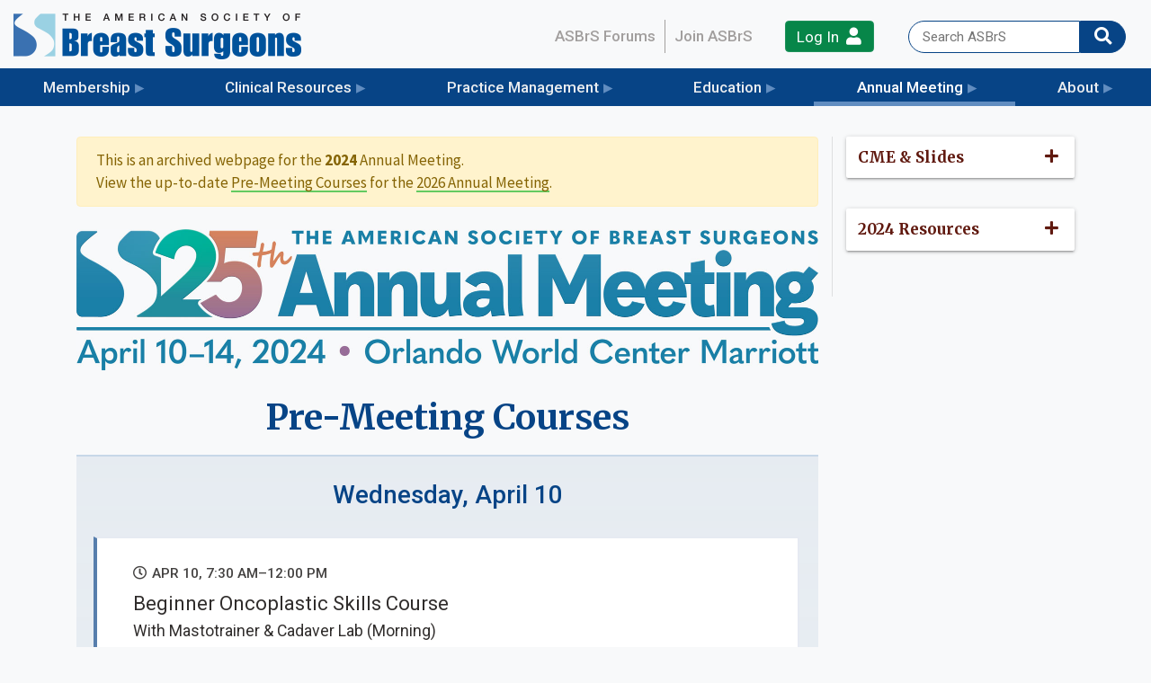

--- FILE ---
content_type: text/html; charset=UTF-8
request_url: https://www.breastsurgeons.org/meeting/2024/premeeting
body_size: 9023
content:
<!DOCTYPE html>
<html>
<head>
<meta charset="utf-8" />
<meta name="twitter:card" content="summary_large_image" />
<meta name="twitter:site" content="@ASBrS" />
<meta property="og:url" content="https://www.breastsurgeons.org/meeting/2024/premeeting" />
<meta property="og:title" content="Pre-Meeting Courses - 2024 Annual Meeting | ASBrS" />
<meta property="og:description" content="The 25th Annual Meeting for surgeons who treat breast disease." />
<meta property="og:image" content="https://www.breastsurgeons.org/images/social_media_cards/SocialMediaCard_2024AnnualMeeting.png" />

<!-- Google tag (gtag.js) -->
<script async src="https://www.googletagmanager.com/gtag/js?id=G-DDY6RX6VTX"></script>
<script>
  window.dataLayer = window.dataLayer || [];
  function gtag(){dataLayer.push(arguments);}
  gtag('js', new Date());

  gtag('config', 'G-DDY6RX6VTX');
</script>

<meta http-equiv="x-ua-compatible" content="ie=edge">
<meta name="viewport" content="width=device-width, initial-scale=1, shrink-to-fit=no">
<meta http-equiv="Content-Language" content="en">

<link rel="stylesheet" href="/lib/bootstrap/4.5.0/css/bootstrap.css" />
<link rel="stylesheet" href="/_css/global.css?v6" />
<link rel="stylesheet" href="/lib/jquery-ui/jquery-ui.css" />

<!--[if IE 9]>
  <link href="/plugins/bootstrap_ie8/css/bootstrap-ie9.css" rel="stylesheet">
  <link href="/_css/ie9.css" rel="stylesheet">
  <script src="/_js/polyfills.js"></script>
<![endif]-->
<!--[if lte IE 8]>
  <link href="/plugins/bootstrap_ie8/css/bootstrap-ie8.css" rel="stylesheet">
  <script src="/plugins/bootstrap_ie8/js/html5shiv.js"></script>
<![endif]-->

<link rel="stylesheet" href="/fonts/fontawesome/css/all.css" />
<link href="https://fonts.googleapis.com/css?family=Roboto:400,500,500i,700" rel="stylesheet">
<link href="https://fonts.googleapis.com/css?family=Source+Sans+Pro:400,400i,600,600i,700,700i,900" rel="stylesheet">
<link href="https://fonts.googleapis.com/css?family=Merriweather:400,400i,700,700i" rel="stylesheet"><!-- *Use Google Stylesheet, not local -->
<link rel="apple-touch-icon" sizes="180x180" href="/images/icons/apple-touch-icon.png">
<link rel="icon" type="image/png" sizes="16x16" href="/images/icons/favicon-16x16.png">
<link rel="icon" type="image/png" sizes="32x32" href="/images/icons/favicon-32x32.png">
<link rel="manifest" href="/site.webmanifest">
<link rel="mask-icon" href="/images/icons/safari-pinned-tab.svg" color="#5bbad5">
<meta name="msapplication-TileColor" content="#da532c">
<meta name="theme-color" content="#ffffff">
<title>Pre-Meeting Courses - 2024 Annual Meeting | ASBrS</title>

<script src="/_js/jquery-3.3.1.js"></script>
<script src="/_js/global.js"></script>

</head>
<body data-spy="scroll" data-target="#side-navbar" data-offset="70">
<!--[if lte IE 9]>
  <div style="padding: 16px 32px; background-color: #ffdd55; width: 100%; text-align:center;">
    <i class="fas fa-exclamation-circle"></i> You are using an unsupported version of Internet Explorer. To properly view this website, please use an up-to-date browser.  </div>
<![endif]-->
<div>
  <div id="header">
    <div class="site-logo"><a href="/" rel="home"><img class="asbs-logo" width="320" height="51" src="/images/logos/asbrs_logo.png" alt="American Society of Breast Surgeons"></a></div>
    <div id="top-nav">
      <ul id="menu-top-nav" class="menu">
                <li><a href="/forum">ASBrS&nbsp;Forums</a></li>
        <li><a href="/member/membership_application">Join&nbsp;ASBrS</a></li>
      </ul>
    </div>
<div class="d-none d-lg-block">
			<div class="text-center">
			  <a class='btn btn-success login-button' href='/account/login' data-toggle="modal" data-target="#loginModal">Log In&nbsp; <i class="fas fa-user" style="font-size: 1.125rem;"></i></a>
			</div>
	</div>
    <div class="tbs-search-form d-none d-lg-block ml-4">
      <form role="search" method="get" class="search-form" action="/search">
        <label>
          <input type="search" class="search-field" name="s" title="Search for:" placeholder="Search ASBrS" value="">
          <button type="submit"><i class="fa fa-search" aria-hidden="true"></i></button>
        </label>
      </form>
    </div>
  </div>
  <!-- <div>
    <a href=""><img src="/images/logo.png" alt="ASBS Logo" width="861" height="141"></a>
  </div> -->
</div>
<nav id="navigation" class="sticky-top"><!-- full width -->
  <div class="navbar-expand-lg navbar-dark navbar"><!-- container width -->
    <!-- <a class="navbar-brand" href="#">Container</a> -->


		<div class="d-lg-none" style="padding-left:3px;">
							<div class="text-center">
							  <a class='btn btn-success login-button small-login' href='/account/login' data-toggle="modal" data-target="#loginModal">Log In&nbsp; <i class="fas fa-user" style="font-size: 1.125rem;"></i></a>
							</div>
					</div>

	<button class="navbar-toggler" type="button" data-toggle="collapse" data-target="#navCollapse" aria-controls="navCollapse" aria-expanded="false" aria-label="Toggle navigation">
      <span class="navbar-toggler-icon"></span>
    </button>

    <div class="collapse navbar-collapse" id="navCollapse"><!-- collapses in mobile view-->
      <ul class="navbar-nav justify-content-around w-100">
        <li class="nav-item flex-fill">
          <a class="nav-link collapsed" href="#menuSection1" data-toggle="collapse" data-target="#menuSection1">Membership</a>
          <div class="collapse navbar-light submenu-container" id="menuSection1" data-parent="#navigation">
            <div class="submenu-row">
              <div class="submenu-col">
                <ul class="submenu-col-list">
<li class="submenu-header">Overview:</li>                  <li class="submenu-item"><a href="/member/overview">Become a Member</a></li>
                  <li class="submenu-item"><a href="/member/benefits">Member Benefits</a></li>
                  <li class="submenu-item"><a href="/member/search">Member Search</a></li>
                  <li class="submenu-item"><a href="/member/membership_application">Join Now</a></li>
                </ul>
              </div>
              <div class="submenu-col">
                <ul class="submenu-col-list">
<li class="submenu-header">For Members:</li>                  <li class="submenu-item"><a href="/account/login">Login</a></li>
                  <li class="submenu-item"><a href="/member/renew">Renew Now</a></li>
                  <li class="submenu-item"><a href="/account/">Update Info &amp; Settings</a></li>
                  <li class="submenu-item"><a href="/member/involved">How to Get Involved</a></li>
                </ul>
              </div>
            </div>
          </div>
        </li>
        <li class="nav-item flex-fill megamenu">
          <a class="nav-link collapsed" href="#menuSection2" data-toggle="collapse" data-target="#menuSection2">Clinical Resources</a>
          <div class="collapse navbar-light submenu-container" id="menuSection2" data-parent="#navigation">
            <div class="submenu-row">
              <div class="submenu-col">
                <ul class="submenu-col-list">
<li class="submenu-header">For Your Reference:</li>                  <li class="submenu-item"><a href="/resources/statements">Official Statements</a></li>
                  <li class="submenu-item"><a href="/forum">ASBrS Forums</a></li>
                  <li class="submenu-item"><a href="/resources/video_library">ASBrS Video Library</a></li>
                  <li class="submenu-item"><a href="/resources/annals">Annals of Surgical Oncology</a></li>
                  <li class="submenu-item"><a href="https://thenextbreastthing.show/" target="_blank" rel="noopener">The Next Breast Thing</a></li>
                </ul>
              </div>
              <div class="submenu-col">
                <ul class="submenu-col-list">
<li class="submenu-header">Quality Programs &amp; Research:</li>                  <li class="submenu-item"><a href="/resources/mastery">Mastery of Breast Surgery<sup>®</sup></a></li>
                  <li class="submenu-item"><a href="/resources/trials">Clinical Trial Matching Hub</a></li>
                  <li class="submenu-item"><a href="/resources/igm_registry">IGM Registry</a></li>
                  <li class="submenu-item"><a href="/resources/bedi">Nurse BEDI</a></li>
                  <li class="submenu-item"><a href="/resources/choosing_wisely">Choosing Wisely<sup>®</sup> Campaign</a></li>
                  <li class="submenu-item"><a href="/resources/survey_submission">Survey Submission</a></li>
                </ul>
              </div>
              <div class="submenu-col">
                <ul class="submenu-col-list">
<li class="submenu-header">Certification &amp; Accreditation:</li>                  <li class="submenu-item"><a href="/certification/programs">About Certification and Accreditation</a></li>
                  <li class="submenu-item"><a href="/certification/ultrasound">Breast Ultrasound</a></li>
                  <li class="submenu-item"><a href="/certification/stereotactic">Stereotactic Breast Procedures</a></li>
                  <li class="submenu-item"><a href="/certification/app/">APP Breast Certification</a></li>
                </ul>
              </div>
            </div>
          </div>
        </li>
        <li class="nav-item flex-fill megamenu">
          <a class="nav-link collapsed" href="#menuSection3" data-toggle="collapse" data-target="#menuSection3">Practice Management</a>
          <div class="collapse navbar-light submenu-container" id="menuSection3" data-parent="#navigation">
            <div class="submenu-row">
              <div class="submenu-col">
                <ul class="submenu-col-list">
<li class="submenu-header">For Your Patient:</li>                  <li class="submenu-item"><a href="/member/search">Find a Breast Surgeon</a></li>
                </ul>
              </div>
              <div class="submenu-col">
                <ul class="submenu-col-list">
<li class="submenu-header">For Your Practice:</li>                  <li class="submenu-item"><a href="https://jobs.breastsurgeons.org/">ASBrS Career Center</a></li>
                  <li class="submenu-item"><a href="/management/practice/compensation">Compensation Survey</a></li>
                  <li class="submenu-item"><a href="/management/practice/logos">Logos for Download</a></li>
                </ul>
              </div>
              <div class="submenu-col">
                <ul class="submenu-col-list">
<li class="submenu-header">Toolkits:</li>                  <li class="submenu-item"><a href="/docs/toolkits/asbrs_breast_surgery_checklist.pdf" target="_blank" rel="noopener">Breast Surgery Checklist</a></li>
                  <li class="submenu-item"><a href="/management/practice/new_practice_toolkit">New to Practice Toolkit</a></li>
                  <li class="submenu-item"><a href="/management/practice/app_toolkit">APPs Into Practice</a></li>
                  <li class="submenu-item"><a href="/management/practice/shair_collaborative">Shared Decision-Making</a></li>
                </ul>
              </div>
              <div class="submenu-col">
                <ul class="submenu-col-list">
<li class="submenu-header">Advocacy:</li>                  <li class="submenu-item"><a href="/management/policy">Health Policy Updates</a></li>
                  <li class="submenu-item"><a href="/management/coding/faq">Coding FAQs</a></li>
                  <li class="submenu-item"><a href="/management/coding/em_changes">E/M Changes</a></li>
                  <li class="submenu-item"><a href="/management/coding/cpt">CPT Editorial Panel</a></li>
                </ul>
              </div>
            </div>
          </div>
        </li>
        <li class="nav-item flex-fill megamenu">
          <a class="nav-link collapsed" href="#menuSection4" data-toggle="collapse" data-target="#menuSection4">Education</a>
          <div class="collapse navbar-light submenu-container" id="menuSection4" data-parent="#navigation">
            <div class="submenu-row">
              <div class="submenu-col">
                <ul class="submenu-col-list">
<li class="submenu-header">Programs &amp; Services:</li>                  <li class="submenu-item"><a href="/education/webinars">CME Webinars</a></li>
                  <li class="submenu-item"><a href="/education/readings/info">Selected Readings</a></li>
                  <li class="submenu-item"><a href="/education/qotw">Question of the Week</a></li>
                  <li class="submenu-item"><a href="/education/fellows/">Breast Fellows University</a></li>
                </ul>
              </div>
              <div class="submenu-col">
                <ul class="submenu-col-list">
<li class="submenu-header">Online Courses:</li>                  <li class="submenu-item"><a href="/education/genetics">Cancer Genetics</a></li>
                  <li class="submenu-item"><a href="/education/oncoplastic">Oncoplastic Surgery</a></li>
                  <li class="submenu-item"><a href="/education/cryoablation">Cryoablation</a></li>
                </ul>
              </div>
              <div class="submenu-col">
                <ul class="submenu-col-list">
<li class="submenu-header">Sponsored Content:</li>                  <li class="submenu-item"><a href="/education/virtual/industry_events">Industry Events</a></li>
                  <li class="submenu-item"><a href="/education/virtual/exhibits/">Industry Showcase</a></li>
                </ul>
              </div>
              <div class="submenu-col">
                <ul class="submenu-col-list">
<li class="submenu-header">CME FAQs:</li>                  <li class="submenu-item"><a href="/education/request">Certificate Request</a></li>
                  <li class="submenu-item"><a href="/education/cme_disclosure_policy">Disclosure Policy</a></li>
                  <li class="submenu-item"><a href="/account/credit_reporting">ABS CME Reporting</a></li>
                </ul>
              </div>
            </div>
          </div>
        </li>
        <li class="nav-item flex-fill megamenu active">
          <a class="nav-link collapsed" href="#menuSection5" data-toggle="collapse" data-target="#menuSection5">Annual Meeting <span class="sr-only">(current)</span></a>
          <div class="collapse navbar-light submenu-container" id="menuSection5" data-parent="#navigation">
            <div class="submenu-row">
              <div class="submenu-col">
                <ul class="submenu-col-list">
<li class="submenu-header">Getting Started:</li>                  <li class="submenu-item"><a class="action-button" href="/meeting/2026/registration/" style="display: flex;align-items: center; margin: 0 1.5rem 4px 1.2rem; padding: 2px 9px 3px 9px; width: 100%; max-width: fit-content; min-width: 0; border-width: 1px; height:30px;">Register Now&nbsp;&nbsp;<small><i class="fas fa-arrow-right"></i></small></a></li>
                  <li class="submenu-item"><a href="/meeting/2026/meeting_materials">My Meeting Materials</a></li>
                  <li class="submenu-item"><a href="/meeting/2026/fees">Registration Fees</a></li>
                  <li class="submenu-item"><a href="/meeting/2026/accommodations">Hotel &amp; Travel</a></li>
                  <li class="submenu-item"><a href="/meeting/2026/faq">Attendee FAQ</a></li>
                </ul>
              </div>
              <div class="submenu-col">
                <ul class="submenu-col-list">
<li class="submenu-header">Program Details:</li>                  <li class="submenu-item"><a href="/meeting/2026/">Meeting Overview</a></li>
                  <li class="submenu-item"><a href="/meeting/2026/agenda">Meeting Agenda</a></li>
                  <li class="submenu-item"><a href="/meeting/2026/faculty">Faculty &amp; Presenters</a></li>
                  <li class="submenu-item"><a href="/meeting/2026/press">Press Center</a></li>
                </ul>
              </div>
              <div class="submenu-col">
                <ul class="submenu-col-list">
<li class="submenu-header">Participate:</li>                  <li class="submenu-item"><a href="/meeting/2026/premeeting/">Pre-Meeting Courses</a></li>
                  <li class="submenu-item"><a href="/meeting/2026/industry_events">Industry Symposia</a></li>
                  <li class="submenu-item"><a href="/meeting/2026/special_events">Special Events</a></li>
                  <li class="submenu-item"><a href="/meeting/2026/exhibitor_list">Visit the Exhibit Hall</a></li>
                  <li class="submenu-item"><a href="/meeting/2026/exhibitor/">Become an Exhibitor</a></li>
                </ul>
              </div>
              <div class="submenu-col">
                <ul class="submenu-col-list">
<li class="submenu-header">All Meetings:</li>                  <li class="submenu-item"><a href="/meeting/online"><i class="fas fa-laptop"></i>&thinsp;&thinsp;Online Experience</a></li>
                  <li class="submenu-item"><a href="/education/upcoming">Upcoming Meetings</a></li>
                  <li class="submenu-item"><a href="/meeting/past_meetings">Past Meeting Materials</a></li>
                </ul>
              </div>
            </div>
          </div>
        </li>
        <li class="nav-item flex-fill megamenu">
          <a class="nav-link collapsed" href="#menuSection6" data-toggle="collapse" data-target="#menuSection6">About</a>
          <div class="collapse navbar-light submenu-container" id="menuSection6" data-parent="#navigation">
            <div class="submenu-row">
              <div class="submenu-col">
                <ul class="submenu-col-list">
<li class="submenu-header">News:</li>                  <li class="submenu-item"><a href="/news">News Archive</a></li>
                </ul>
              </div>
              <div class="submenu-col">
                <ul class="submenu-col-list">
<li class="submenu-header">Leadership:</li>                  <li class="submenu-item"><a href="/about/board">Board of Directors</a></li>
                  <li class="submenu-item"><a href="/about/leadership/committees">Committees</a></li>
                  <li class="submenu-item"><a href="/about/leadership/past_presidents">Past Presidents</a></li>
                  <li class="submenu-item"><a href="/about/leadership/representatives">Intersociety Representatives</a></li>
                </ul>
              </div>
              <div class="submenu-col">
                <ul class="submenu-col-list">
<li class="submenu-header">Policies:</li>                  <li class="submenu-item"><a href="/about/policies/bylaws">Bylaws</a></li>
                  <li class="submenu-item"><a href="/about/policies/ethics">Code of Ethics</a></li>
                  <li class="submenu-item"><a href="/about/policies/conflict">Conflict of Interest</a></li>
                  <li class="submenu-item"><a href="/about/policies/corporate">Corporate Support</a></li>
                  <li class="submenu-item"><a href="/about/policies/ASBrS_governance_manual.pdf" target="_blank">Governance Manual <small>(PDF)</small></a></li>
                </ul>
              </div>
              <div class="submenu-col">
                <ul class="submenu-col-list">
<li class="submenu-header">Our Society:</li>                  <li class="submenu-item"><a href="/about">About ASBrS</a></li>
                  <li class="submenu-item"><a href="/about/international_outreach">International Outreach</a></li>
                  <li class="submenu-item"><a href="/about/staff">Staff Directory</a></li>
                  <li class="submenu-item"><a href="/about/contact">Contact Us</a></li>
                </ul>
              </div>
            </div>
          </div>
        </li>
      </ul>
      <div class="tbs-search-form my-2 ml-3 d-lg-none">
        <form role="search" method="get" class="search-form" action="/search">
          <label style="justify-content:left;">
            <input type="search" class="search-field" name="s" title="Search for:" placeholder="Search ASBrS" value="">
            <button type="submit" style="background-color: #043161; border: 1px solid #002854;"><i class="fa fa-search" aria-hidden="true"></i></button>
          </label>
        </form>
      </div>
    </div>
  </div>
</nav><!-- Modal -->
<div class="modal fade" id="loginModal" tabindex="-1" role="dialog" aria-labelledby="loginModalLabel" aria-hidden="true">
  <div class="modal-dialog" role="document">
    <div class="modal-content">
      <div class="modal-header">
        <h5 class="modal-title" id="loginModalLabel">Log In</h5>
        <button type="button" class="close" data-dismiss="modal" aria-label="Close">
          <span aria-hidden="true">&times;</span>
        </button>
      </div>
      <div class="modal-body">
        <form action="/account/login.php?url=%2Fmeeting%2F2024%2Fpremeeting" method="post">
          <label for="loginEmail" class="sr-only">Email address</label>
          <input name="email" id="loginEmail" class="form-control login-input" placeholder="Email address" required="" autofocus="" type="email" autocomplete="username">
          <label for="loginPassword" class="sr-only">Password</label>
          <input name="password" id="loginPassword" class="form-control login-input" placeholder="Password" required="" type="password" autocomplete="current-password">
          <label><input name="remember_me" type="checkbox" value="1"> Remember me</label>
          <a tabindex="0" class="no-green" role="button" data-toggle="popover" data-trigger="focus" data-placement="top" title="Remember Me" data-content='"Remember Me" uses a cookie to keep you logged in for 30 days or until you manually log out. Do not use this on public computers or shared devices.'><i class="fa fa-question-circle" aria-hidden="true" style="color:#3a71b1;"></i></a>
          <button class="btn btn-lg btn-primary btn-block" type="submit" style="margin-bottom:.5rem;">Log In</button>
        </form>
      </div>
      <div class="modal-footer" style="justify-content: space-between; background-color:lightgray; border-bottom-left-radius: 0.3rem; border-bottom-right-radius: 0.3rem;">
        <div><a href="/account/create_account">Create an account</a></div>
        <div><a href="/account/password_reset">Forgot your password?</a></div>
      </div>
    </div>
  </div>
</div>
<div id='mainContainer' class='container'>
  <div class='row'>
    <main id="main" class="col">

<style>
.member-benefits .main-section-shade {
	margin-top:0;
	margin-bottom:1rem;
	padding-top:1rem;
	border-left:none;
	border-right:none;
	border-radius:12px;
}

.member-benefits .main-section-shade > h2 {
	font-size: 1.625rem;
	font-family: Roboto,sans-serif;
	font-weight: 500;
	margin: 0.5rem 0 1.5rem;
}

.member-benefits .card {
	min-height: 116px;
	background-color:inherit;
	border:none;
	border-radius:0;
	margin-bottom: 2rem;
}

.member-benefits .card-body {
	background-color: #ffffff;
	padding: 30px 40px 60px;
	border: 4px solid;
	border-top: 2px solid;
	border-bottom: 2px solid;
	border-right: 2px solid;
	border-color:#e6eaf2;
	border-left: solid 4px #577eac;
	height:100%;
	transition: border-color 0.2s, border-left 0.2s;
}

.member-benefits .card-body > h2 {
	font-size: 1.3rem;
	font-family: Roboto,sans-serif;
	text-decoration: none;
	font-weight: 400;
	color:#302d2c !important;
	line-height: 1.35;
	margin-bottom: 0;
	transition: color 0.2s;
}

.member-benefits .card-body .card-description {
	color:#4f4c4b !important;
	line-height:1.75;
}

.member-benefits .card-body .card-see-more {
	font-family: Roboto, sans-serif;
	color: #abbed5;
	display: flex;
	justify-content: center;
	align-items: center;
	width: 40px;
	height: 40px;
	border: 1px solid #e6eaf2;
	border-left: 2px solid #e6eaf2;
	border-right: 2px solid #e6eaf2;
	border-bottom: 2px solid #e6eaf2;
	border-top-left-radius: 100%;
	position: absolute;
	bottom: 4px;
	right: 19px;
	background-color: #f8f9fa;
	transition: border-color 0.2s, background-color 0.2s, color 0.2s;
}

.member-benefits .card-body .card-see-more:before {
	content: "\f061";
	display: inline-block;
	font-family: "Font Awesome 5 Free"!important;
	font-style: normal;
	font-weight: 900;
	font-variant: normal;
	text-transform: none;
	position: relative;
	top: 3px;
	left: 5px;
}

.member-benefits .benefits-container:hover .card-body {
	border-color: #577eac;
	border-left: solid 4px #577eac;
	transition: border-color 0.2s, border-left 0.2s;
}

.member-benefits .benefits-container:hover .card-body .card-see-more {
	border-color: #577eac;
	background-color: #577eac;
	color: #ffffff;
	transition: border-color 0.2s, background-color 0.2s, color 0.2s;
}

.member-benefits .benefits-container:hover .card-body > h2, .member-benefits .benefits-container:hover .card-body > h5{
	color: #3a71b1 !important;
	transition: color 0.2s;
}

.benefits-container {
	border-top: 4px solid transparent;
	border-right: 4px solid transparent;
	border-bottom: 4px solid transparent;
	border-left: 2px solid transparent;
	border-color: transparent;
	height:100%;
	background-color: initial;
	box-shadow: none;
	transition: border-color 0.2s, background-color 0.2s, box-shadow 0.2s;
}

.benefits-container:hover {
	border-color: #577eac;
	background-color: #577eac;
	box-shadow: 3px 3px 8px 0 rgb(204,204,204);
	transition: border-color 0.2s, background-color 0.2s, box-shadow 0.2s;
}

.member-benefits .category-link {
	box-shadow: 0px 0px 5px 1px rgba(76, 64, 35, .15);
	margin-top: 1rem;
	margin-bottom: 0;
	background-color: #577eac;
	flex-direction: row;
	align-items: center;
	margin-left: 0;
	border-radius: 0;
}

.member-benefits .category-link h4 {
	font-family: Roboto,sans-serif;
	box-sizing: border-box;
	line-height: 1.5;
	color: #fff;
	text-align: center;
	margin: 0;
}

.member-benefits .category-link .category-link-arrow {
	background-color: rgba(255, 255, 255, 0.15);
	padding: 0;
	margin-left: 1px;
	margin-right: -1px;
}

.member-benefits .category-link .category-link-arrow > span {
	color: #ffffff;
	display: flex;
	justify-content: center;
	align-items: center;
	padding-top: 2rem;
	padding-bottom: 2rem;
	font-size: 2rem;
}

.agenda-time {
	font-family: roboto;
	font-weight: 500;
	font-size: 90%;
	color: #444241 !important;
}

.agenda-time .agenda-symbol {
	padding-right: 6px;
}

.agenda-link {
	font-family: roboto; 
	font-size: 90%; 
	position: absolute; 
	bottom: 1.75rem;
}

.agenda-link .green {
	font-weight: 500;
}

.agenda-link .agenda-symbol {
	padding-right: 8px;
	color: #c98d4d; 
}
</style>

<!--
For responsive padding on card-body, Try: p-md-2 p-0 Also has stuff like pb px py pl, etc.
-->

<style>
#main h1, #main h2, #main h3, #main h4 {
  
}

.asbrs24-divider {
  border-top: 2px solid #c7d7e8; 
  margin-bottom: 1.25rem;
}


</style>

<div role="alert" class="alert alert-warning mb-4">
  This is an archived webpage for the <b>2024</b> Annual Meeting.<br>
  View the up-to-date <a href='/meeting/2026/premeeting/'>Pre-Meeting Courses</a> for the <a href='/meeting/2026/'>2026 Annual Meeting</a>.</div>
<img src="/meeting/2024/images/asbrs_annual_meeting.jpg" class="img-fluid meeting-banner" style="margin: 0 auto 1.75rem auto; display: block;" alt="2024 Annual Meeting Banner">


<h1 class="text-center">Pre-Meeting Courses</h1>

<div class="member-benefits" style="margin-top: 1rem; border-top: none;">
	<div class="main-section-shade" style="margin-bottom:0; padding-bottom:0; border-top: 2px solid #c7d7e8; border-radius: 0;">
		
		<h2 style="text-align:center; ">Wednesday, April 10</h2>
		<div class="row">

			<div class="col-12 card no-green">
				<a href="pre/onco_1a" class="benefits-container no-green">
					<div class="card-body">
						<h5 class="agenda-time">
							<span class="agenda-symbol"><i class="far fa-clock"></i></span>APR 10, 7:30 AM&ndash;12:00 PM
						</h5>
						<h2>Beginner Oncoplastic <span style="white-space:nowrap;">Skills Course</span><br>
						<small>With Mastotrainer &amp; Cadaver Lab (Morning)</small></h2>
						<div class="text-muted agenda-link">
							<span class="agenda-symbol">
								<i class="fas fa-chalkboard-teacher"></i>
							</span>
							<span class="green">
								View Details
							</span>
						</div>
						<span class="card-see-more"></span>
					</div>
				</a>
			</div>

			<div class="col-12 card no-green">
				<a href="pre/onco_1b" class="benefits-container no-green">
					<div class="card-body">
						<h5 class="agenda-time">
							<span class="agenda-symbol"><i class="far fa-clock"></i></span>APR 10, 12:30 PM&ndash;4:30 PM
						</h5>
						<h2>Beginner Oncoplastic <span style="white-space:nowrap;">Skills Course</span><br>
						<small>With Mastotrainer &amp; Cadaver Lab (Afternoon)</small></h2>
						<div class="text-muted agenda-link">
							<span class="agenda-symbol">
								<i class="fas fa-chalkboard-teacher"></i>
							</span>
							<span class="green">
								View Details
							</span>
						</div>
						<span class="card-see-more"></span>
					</div>
				</a>
			</div>

			<div class="col-12 card no-green">
				<a href="pre/onco_2" class="benefits-container no-green">
					<div class="card-body">
						<h5 class="agenda-time">
							<span class="agenda-symbol"><i class="far fa-clock"></i></span>APR 10, 8:00 AM&ndash;4:30 PM
						</h5>
						<h2>Intermediate Oncoplastic <span style="white-space:nowrap;">Skills Course</span><br>
						<small>With Mastotrainer &amp; Cadaver Lab</small></h2>
						<div class="text-muted agenda-link">
							<span class="agenda-symbol">
								<i class="fas fa-chalkboard-teacher"></i>
							</span>
							<span class="green">
								View Details
							</span>
						</div>
						<span class="card-see-more"></span>
					</div>
				</a>
			</div>

			<div class="col-12 card no-green">
				<a href="pre/axillary" class="benefits-container no-green">
					<div class="card-body">
						<h5 class="agenda-time">
							<span class="agenda-symbol"><i class="far fa-clock"></i></span>APR 10, 7:30 AM&ndash;11:00 AM
						</h5>
						<h2>Advanced Axillary Surgery<br>
						<small>Become a Pit Master!</small></h2>
						<div class="text-muted agenda-link">
							<span class="agenda-symbol">
								<i class="fas fa-chalkboard-teacher"></i>
							</span>
							<span class="green">
								View Details
							</span>
						</div>
						<span class="card-see-more"></span>
					</div>
				</a>
			</div>

			<div class="col-12 card no-green">
				<a href="pre/ultrasound" class="benefits-container no-green">
					<div class="card-body">
						<h5 class="agenda-time">
							<span class="agenda-symbol"><i class="far fa-clock"></i></span>APR 10, 12:30 PM&ndash;5:00 PM
						</h5>
						<h2>Breast Ultrasound<br>
						<small>An Introductory / Refresher Course</small></h2>
						<div class="text-muted agenda-link">
							<span class="agenda-symbol">
								<i class="fas fa-chalkboard-teacher"></i>
							</span>
							<span class="green">
								View Details
							</span>
						</div>
						<span class="card-see-more"></span>
					</div>
				</a>
			</div>

			<div class="col-12 card no-green">
				<a href="pre/risk" class="benefits-container no-green">
					<div class="card-body">
						<h5 class="agenda-time">
							<span class="agenda-symbol"><i class="far fa-clock"></i></span>APR 10, 8:00 AM&ndash;4:00 PM
						</h5>
						<h2>Identification and Management of the High-Risk Patient</h2>
						<div class="text-muted agenda-link">
							<span class="agenda-symbol">
								<i class="fas fa-chalkboard-teacher"></i>
							</span>
							<span class="green">
								View Details
							</span>
						</div>
						<span class="card-see-more"></span>
					</div>
				</a>
			</div>
			
		</div>
		
		<h2 style="text-align:center; ">Thursday, April 11</h2>
		<div class="row">
			<div class="col-12 card no-green">
				<a href="pre/survivorship" class="benefits-container no-green">
					<div class="card-body">
						<h5 class="agenda-time">
							<span class="agenda-symbol"><i class="far fa-clock"></i></span>APR 11, 8:30 AM&ndash;3:30 PM
						</h5>
						<h2>Building Blocks for a Successful Breast Cancer Survivorship Program</h2>
						<div class="text-muted agenda-link">
							<span class="agenda-symbol">
								<i class="fas fa-chalkboard-teacher"></i>
							</span>
							<span class="green">
								View Details
							</span>
						</div>
						<span class="card-see-more"></span>
					</div>
				</a>
			</div>

			<div class="col-12 card no-green">
				<a href="pre/practice" class="benefits-container no-green">
					<div class="card-body">
						<h5 class="agenda-time">
							<span class="agenda-symbol"><i class="far fa-clock"></i></span>APR 11, 8:00 AM&ndash;3:30 PM
						</h5>
						<h2>Advanced Practitioner Provider Course</h2>
						<div class="text-muted agenda-link">
							<span class="agenda-symbol">
								<i class="fas fa-chalkboard-teacher"></i>
							</span>
							<span class="green">
								View Details
							</span>
						</div>
						<span class="card-see-more"></span>
					</div>
				</a>
			</div>

			<div class="col-12 card no-green">
				<a href="pre/photography" class="benefits-container no-green">
					<div class="card-body">
						<h5 class="agenda-time">
							<span class="agenda-symbol"><i class="far fa-clock"></i></span>APR 11, 12:00 PM&ndash;3:30 PM
						</h5>
						<h2>Photography for Breast Surgeons</h2>
						<div class="text-muted agenda-link">
							<span class="agenda-symbol">
								<i class="fas fa-chalkboard-teacher"></i>
							</span>
							<span class="green">
								View Details
							</span>
						</div>
						<span class="card-see-more"></span>
					</div>
				</a>
			</div>

			<div class="col-12 card mb-0 no-green">
				<a href="pre/fellows" class="benefits-container no-green">
					<div class="card-body">
						<h5 class="agenda-time">
							<span class="agenda-symbol"><i class="far fa-clock"></i></span>APR 11, 7:30 AM&ndash;3:30 PM
						</h5>
						<h2>Fellows Course 2024</h2>
						<div class="text-muted agenda-link">
							<span class="agenda-symbol">
								<i class="fas fa-chalkboard-teacher"></i>
							</span>
							<span class="green">
								View Details
							</span>
						</div>
						<span class="card-see-more"></span>
					</div>
				</a>
			</div>
			
		</div>
	</div>
</div>

    </main><!-- col -->
<style>
.meeting-sidebar li.active h3 {
	margin-left: -8px;
	border-left: 8px solid transparent;
	box-shadow: -5px 0 0 -1px #6b237d;
}
.meeting-sidebar .expandable-menu h2 {
	font-size: 1rem;
	color: #60190f;
	border-bottom: none;
	margin:-5%;
	padding:5%;
	position: relative;
}
.meeting-sidebar .expandable-menu .plus-minus {
	position: absolute;
	right:1rem;
}
.meeting-sidebar .expandable-menu .plus-minus::before {
	content: "\f068"; /* minus */
}
.meeting-sidebar .expandable-menu .collapsed .plus-minus::before {
	content: "\f067"; /* plus */
}
</style>
<div class='sidebar-col col-12 col-lg-3'>
<div class='sidebar meeting-sidebar'>
	<!--<div style="margin: 1.5rem 0.5rem 1.75rem; text-align:center;">
		<a href="/meeting/2024/abstracts"><img src="/images/2023/boston_sidebar.png" style="width:100%; max-width:400px; height:auto;" width="825" height="254"></a>
	</div>-->	<div class="info-box info-area expandable-menu">
		<a class="collapsed" data-toggle="collapse" href="#gettingStarted2024" role="button" aria-expanded="false" aria-controls="gettingStarted2024">
			<h2>CME &amp; Slides<i class="fas plus-minus"></i></h2>
		</a>
		<div class="collapse" id="gettingStarted2024">
			<ul class="news-list" style="margin-top: 1rem; border-top: 1px solid rgb(204, 200, 191);">
				<li ><h3><a href='/meeting/2024/meeting_materials'  style='font-size:1.05rem;'>My Meeting Materials</a></h3></li>
				<li ><h3><a href='/meeting/2024/cme/'  style='font-size:1.05rem;'>CME Information</a></h3></li>
			</ul>
		</div>
	</div>
	<div class="info-box info-area expandable-menu">
		<a class="collapsed" data-toggle="collapse" href="#programDetails2024" role="button" aria-expanded="false" aria-controls="programDetails2024">
			<h2>2024 Resources<i class="fas plus-minus"></i></h2>
		</a>
		<div class="collapse" id="programDetails2024">
			<ul class="news-list" style="margin-top: 1rem; border-top: 1px solid rgb(204, 200, 191);">
				<li ><h3><a href='/meeting/2024/agenda'  style='font-size:1.05rem;'>Annual Meeting Agenda</a></h3></li>
				<li ><h3><a href='/meeting/2024/docs/2024_Official_Proceedings_ASBrS.pdf' target='_blank' style='font-size:1.05rem;'>Official Proceedings <span style='font-size:90%;'>( <i class='far fa-file-alt'></i> )</span></a></h3></li>
				<li ><h3><a href='/meeting/2024/faculty'  style='font-size:1.05rem;'>Faculty &amp; Presenters</a></h3></li>
				<li ><h3><a href='/meeting/2024/exhibitor_list'  style='font-size:1.05rem;'>Exhibitors &amp; Supporters</a></h3></li>
				<li ><h3><a href='/meeting/2024/industry_events'  style='font-size:1.05rem;'>Industry Events</a></h3></li>
				<li ><h3><a href='/meeting/2024/press'  style='font-size:1.05rem;'>Press Center</a></h3></li>
			</ul>
		</div>
	</div>
<!--<h3 style="text-align:center; font-family:'Merriweather', sans-serif; font-style:italic;"><a href="https://twitter.com/search?q=%23ASBRS23&src=typed_query&f=top" target="_blank" rel="noopener" style="font-family:'Merriweather', sans-serif;">#ASBRS23</a></h3>-->

</div></div>  </div><!-- row -->
</div><!-- container -->

  <!-- <hr class="footer-divider"> -->
<div class="footer-container">
	<div class="container">
		<div class="row justify-content-around">
			
			<div class="col-lg-8 footer-logo">
				<img class="asbs-logo" width="320" height="51" src="/images/logos/asbs_logo_blue.png" alt="American Society of Breast Surgeons">
			</div>

			<div class="col-lg-4">
				<div class="foot-widget">
					<span class="tbs-social-links-widget facebook"><a href="https://www.facebook.com/breastsurgeons" target="_blank" rel="noopener"><span class="fa-stack fa-lg"><i class="fa fa-circle fa-stack-2x"></i><i class="fab fa-facebook-f fa-stack-1x fa-inverse"></i></span></a></span>

					<span class="tbs-social-links-widget twitter"><a href="https://x.com/ASBrS" target="_blank" rel="noopener"><span class="fa-stack fa-lg"><i class="fa fa-circle fa-stack-2x"></i><i class="fab fa-stack-1x fa-inverse"><svg xmlns="http://www.w3.org/2000/svg" class="twitter-icon" aria-hidden="true" focusable="false" viewBox="0 0 512 512"><!--!Font Awesome Free 6.5.2 by @fontawesome - https://fontawesome.com License - https://fontawesome.com/license/free Copyright 2024 Fonticons, Inc.--><path fill="currentColor" d="M389.2 48h70.6L305.6 224.2 487 464H345L233.7 318.6 106.5 464H35.8L200.7 275.5 26.8 48H172.4L272.9 180.9 389.2 48zM364.4 421.8h39.1L151.1 88h-42L364.4 421.8z"></path></svg></i></span></a></span>

					<span class="tbs-social-links-widget linkedin"><a href="https://www.linkedin.com/company/asbrs" target="_blank" rel="noopener"><span class="fa-stack fa-lg"><i class="fa fa-circle fa-stack-2x"></i><i class="fab fa-linkedin-in fa-stack-1x fa-inverse"></i></span></a></span>
					
          <span class="tbs-social-links-widget instagram"><a href="https://www.instagram.com/breastsurgeons_asbrs/" target="_blank" rel="noopener"><span class="fa-stack fa-lg"><i class="fa fa-circle fa-stack-2x"></i><i class="fab fa-instagram fa-stack-1x fa-inverse"></i></span></a></span>	
				</div>
			</div>

			<div class="col-12">
				<hr>
			</div>

			<div class="col-lg-8">
				<div class="footer-copyright">
					© 2026 The American Society of Breast Surgeons.  All Rights Reserved.
				</div>
				<div class="footer-address">
					7067 Columbia Gateway Drive, Suite 290, <span style="white-space: nowrap;">Columbia, MD 21046</span>
				</div>
				<div class="footer-contact">
					<span style="white-space: nowrap;"><strong>Email:</strong> <a href="mailto:contact@breastsurgeons.org">contact@breastsurgeons.org</a> &nbsp;&nbsp;</span> <span style="white-space: nowrap;"><strong>Phone:</strong> 410-381-9500 or 877-992-5470 &nbsp;&nbsp;</span> <span style="white-space: nowrap;"><strong>Fax:</strong> 410-381-9512</span>
				</div>
			</div>

			<div class="col-lg-4">
				<div class="footer-links"><strong>
					<a href="/about/privacy">Privacy Policy</a></strong> • <span style="white-space: nowrap;"><strong><a href="/about/terms">Terms of Use</a></strong></span>
				</div>
			</div>
			
		</div>
	</div>
</div>

<script src="/lib/bootstrap/4.5.0/js/bootstrap.bundle.js"></script>
<!--[if IE 9]>
  <script src="/plugins/bootstrap_ie8/js/bootstrap-ie9.js"></script>
<![endif]-->

<script src="/_js/form.js?v=2"></script>
<script src="/_js/autosave.js"></script>
<script src="/_js/handlers.js"></script>
<script src="/lib/jquery-ui/jquery-ui.js"></script>

<script>
$('#loginModal').on('shown.bs.modal', function () {
  $('#loginEmail').trigger('focus')
});
</script>

<script>
$('.dropdown-menu a.dropdown-toggle').on('click', function(e) {
    if (!$(this).next().hasClass('show')) {
        $(this).parents('.dropdown-menu').first().find('.show').removeClass("show");
    }
    var $subMenu = $(this).next(".dropdown-menu");
    $subMenu.toggleClass('show');
    $(this).parents('li.nav-item.dropdown.show').on('hidden.bs.dropdown', function(e) {
        $('.dropdown-submenu .show').removeClass("show");
    });
    return false;
});
</script>



<div id='js_errors' style='display:none; background-color: #ffbb88; border-top: 1px solid #bb8844; padding-top: 1rem; padding-bottom: 1rem;'><div id='js_errors' class='container'><h2>JS Warnings</h2><pre id='js_error_messages' style='color: #552200;'></pre><a href='#'>Back to top</a></div></div>
</body>
</html>

--- FILE ---
content_type: text/css
request_url: https://www.breastsurgeons.org/_css/global.css?v6
body_size: 10192
content:
html {
    height: 100%;
	font-size: 	0.875rem
    /* font-size: 1.14rem; */
}
body {
    position: relative; /* for scrollspy */
    background-color:#f8f9fa;
    /* sticky footer: */
    display: flex;
    flex-direction: column;
    min-height: 100%;
    overflow-y: scroll;
    color:  #3c3938;
    font-family: Source Sans Pro, Sans-Serif;
	font-weight: 400;
}


/*******************************************************
NAVIGATION BAR
*******************************************************/


/*
.dropdown:hover>.dropdown-menu {
    display: block;
}
*/
/*
.dropdown > .dropdown-menu, .dropdown-submenu > .dropdown-menu {
    transition: visibility 0s 2s, opacity .6s linear, max-height .6s linear, overflow 0s 2s;
    display: block;
    visibility: hidden;
    overflow: hidden;
    max-height: 0;
    opacity: 0;
}

.dropdown > .dropdown-menu.show, .dropdown-submenu > .dropdown-menu.show {
    transition: opacity .6s linear, max-height .6s linear;
    visibility: visible;
    max-height: 100px;
    opacity: 1;
}
*/
#navigation {
    background-color: #074486;
    margin-bottom:2rem;
    z-index: 1025;
    /* width: 100%; *//* all this did was make it shift when there was a modal */
}
.navbar{
    /* height: 3rem; */
    max-width: 1340px;
    position: initial;
    margin-left: auto;
    margin-right: auto;
    padding: 0;
}
#navigation .navbar-toggler {
    margin: .25rem .5rem;
    font-size: 1rem;
    line-height: 1;
    padding: calc(.25rem - 1px) 0.5625rem;
	border-width: 1px;
}

.navbar-dark .navbar-toggler{
	border-color: #6088b2;
}

#navCollapse {
    max-height: 80vh;
    overflow: auto;
}
#navigation .nav-link {
    font-size: 1rem; /* 1.1875rem; */
    line-height: 1.5;
	font-weight: 500;
	font-family: Roboto, sans-serif;
    background-color: #3a71b1; /*#f5f5f5;*/
    color: #ffffff; /*#1d5796;*/
    padding: .5rem 1rem;
    position: relative;
    overflow: hidden;
}
@media screen and (min-width: 992px) and (max-width: 1199px) {
    #navigation .nav-link {
        font-size: 1rem;
    }
}

.navbar-dark .navbar-nav .active > .nav-link {
	box-shadow: inset 6px 0 0 -1px #618dc0;
}
@media screen and (min-width: 992px) {
	.navbar-dark .navbar-nav .active > .nav-link {
		box-shadow: inset 0 -6px 0 -1px #618dc0;
	}
}
/* Text gets shifted when borders that weren't there are applied,
so there would need to be a border on each edge at all times
(maybe the color could transition too) */
/* #navigation .nav-link:not(.collapsed) {
    border-left: 1px solid #bdc3cb;
    border-top: 1px solid #bdc3cb;
    border-right: 1px solid #bdc3cb !important;
} */

@media screen and (max-width: 991px) {
    #navCollapse {
        border-bottom: 1px solid #074486;
    }
}

@media screen and (min-width: 992px) {
    .navbar {
        padding: 0;
    }

	/*#navigation .nav-item:not(:last-child) .nav-link {
        border-right: 1px solid #074486; */ /* #003671; dark */
    /*}*/
    #navigation .nav-link {
		text-align: center;
        padding-left: 0;
        padding-right: .6rem;/* all on right to help center the arrow */
		transition: all .2s ease-in-out;
		transition-property: color, background-color;
    }
    #navCollapse {
        overflow: visible;
    }
    #navigation .nav-item:not(.megamenu) {
        position: relative;
    }
}

#navigation .active > .nav-link.collapsed, #navigation .nav-link.collapsed:focus {
    color: #ffffff;
}
#navigation .nav-link.collapsed {
    background-color: #074486;
    color: #e9ecef;
}
#navigation .nav-link.collapsed:hover {
    color: #ffffff;
    background-color: #3a71b1;
}
#navigation .nav-link:after {
    content: "\00A0\25B8";
    display: inline-block; /* relative inline-block messes up ie11 (for some reason it adds some height to the nav bar when you click a nav-link), fixed with inline but then it only rotates in ie */
	color: #b0c6df; /*#1d5796;*/
	transform: rotateZ(90deg);
	font-size: 1.25rem;
	position: absolute;
    line-height: 1.1;
	transition: all .2s ease-in-out;
	transition-property: color, transform;
	/*top:1px;*/
}
#navigation .nav-link.collapsed:after {
	color: #618dc0; /*#1d5796;*/
	transform: none;
}
#navigation .nav-link.collapsed:hover:after {
    color: #b0c6df;
}

/* replaced .nav-arrow with .nav-link:after *//*
.nav-arrow {
	color: #618dc0;
	font-size: 1.25rem;
	display:inline-block;
	transition: all .2s ease-in-out;
	position: relative;
	top:1px;
}
#navigation .nav-link.collapsed:hover .nav-arrow {
    color: #b0c6df;
}
#navigation .nav-link:not(.collapsed) .nav-arrow {
	color: #b0c6df;
	transform: rotateZ(90deg);
}
*/

.submenu-container {
    background-color: #ffffff; /* #f5f5f5; */
    padding: .3rem 0;
    z-index: 1020; /* for ie 10 (which didn't inherit this correctly) */
    /* border-top: 1px solid #0a1647; */
}
.submenu-row {
    font-family: Roboto, sans-serif;
	font-size: 1rem;
	font-weight: 400;
	text-align: left;
    max-width:960px;
    margin:auto;
    /* padding: .6rem .4rem .8rem .4rem; */ /* vertical padding goes here to not mess up collapse transition */
    display: -ms-flexbox;
    display: flex;
    ms-flex-pack: distribute;
    justify-content: space-around;
    -ms-flex-direction: column;
    flex-direction: column;
}
.submenu-col {
    padding-top: .3rem;
    padding-bottom: .3rem;
}
@media screen and (min-width: 768px) {
    .submenu-row {
        -ms-flex-direction: row;
        flex-direction: row;
    }
}
@media screen and (min-width: 992px) {
    .submenu-container {
        position:absolute;
        min-width: 100%;
        white-space: nowrap;
        border-left: 1px solid #bbc7d4; /*#bdc3cb; #3a71b1;*/
        border-bottom: 1px solid #bbc7d4;
        border-right: 1px solid #bbc7d4;
        border-radius: 0 0 7px 7px;
        padding: 0;
    }
    .submenu-container.submenu-right {
        right: 0;
    }
    .megamenu .submenu-container {
        left: 0;
        width: 100%;
        white-space: initial;
        border-left: 0;
        border-right: 0;
        border-radius: initial;
    }
    .submenu-col {
        padding-top: .6rem;
        padding-bottom: .6rem;
    }
}
.submenu-col-list {
    list-style: none;
    padding: 0;
    margin: 0;
}

@media screen and (min-width: 992px) {
    #navigation .nav-item:not(.megamenu) .submenu-row>.submenu-col:not(:last-child) { /* ideally this would show for megamenu too, but it's hard to center correctly */
        border-right: 1px solid #e9ecef;
        /* vertical line separators - not centered in megamenu/tablet, should hide in mobile view: */
        /* border-right: 1px solid #899eb6;
        margin-right: 1em; */
    }
}

/* Messing with list types */
/* .submenu-col-list {
    list-style-type: disc;
    padding-left: 1.6rem;
} */

.submenu-item a, .submenu-header {
    display:block;
    padding: .25rem 1.5rem;
}
.submenu-header {
    font-family: 'Merriweather';
	color: #000000;
	font-weight: bold;
}

.submenu-item a{
	color: #3c3938;
}

.submenu-item a.submenu-important {
	color: #005c31;
}

.submenu-item a:hover {
    background-color: #e6eaf2;
	color: #063d78;
	transition: all .1s ease-in-out;
	transition-property: color, background-color;
}

.submenu-item.active, .submenu-item a:hover:active{
	background-color: #d5dce9;
	color: #1e5085;
	transition: all .1s ease-in-out;
    transition-property: color, background-color;
}

.login-input {
    margin-bottom: 1rem;
}





/*******************************
MISC
*******************************/
.btn-big {
    width: 100%;
    font-size: 1.5rem;
    text-shadow: 2px 1px 2px rgba(0,0,0,.5);
}
.btn-big1{
    font-size: 1.5rem;
    line-height: 1.5rem;
    text-align: center;
    display: inline-block;
    margin: 0 auto;
    padding: 10px;
    width: 100%;
    text-shadow: 2px 1px 2px rgba(0,0,0,.5);
}
.btn-big2{
    background: #f08c20;
    color: #ffffff !important;
    margin-top: 2px;
    margin-bottom: 2px;
    padding: 7px;
    line-height: 1.15;
    display: inline-block;
    text-shadow: 0 1px 2px rgba(0,0,0,0.25);
    box-shadow: inset 0px 4px 6px rgba(246, 186, 121, 0.5), 0 1px 2px rgba(0,0,0,0.05);
    border-width: 2px;
    border-radius: 4px;
    border-style: solid;
    border-top-color: #f19736;
    border-bottom-color: #c07019;
    border-left-color: #f08c20;
    border-right-color: #f08c20;
    font-size: 1.875rem;
    font-weight: 700;
    text-align: center;
    vertical-align: middle;
    font-family: "Source Sans Pro", sans-serif;
}

/* frmi */
.row.vdivide {
    overflow: hidden; /* prevents seeing border on last column before wrap (when combined with right:-1px) */
}
.row.vdivide>div:not(:last-child):after {
    background: rgba(0, 0, 0, 0.1);
    width: 1px;
    content: "";
    display:block;
    position: absolute;
    top:0;
    bottom: 0;
    right: -1px;
    min-height: 70px;
}

/*
background-color: #078649;
border-color: #078649;

background-color: #f08c20;
border-color: #f08c20;
*/

#paypal-button-container {
    max-width: 300px;
    margin: auto;
}



/*******************************
FORMS
*******************************/

@media screen and (min-width: 992px) {
    .label-aligned {
        text-align: right;
    }
}
@media (min-width: 768px) {
    .medium-width {
        max-width: 24rem;
    }
    .small-width {
        max-width: 8rem;
    }
}
.form-button {
    width: initial;
}

.form-group-sm {
    margin-bottom: .7rem;
    font-size: .875rem;
}

.form-text-sm {
    display: block;
    margin-top: 0.1rem;
}

.invalid-tooltip:before {
	content: "\f071 ";
	margin-right: .375em;
	-moz-osx-font-smoothing: grayscale;
	-webkit-font-smoothing: antialiased;
	display: inline-block;
	font-style: normal;
	font-variant: normal;
	text-rendering: auto;
	line-height: 1;
	font-family: 'Font Awesome 5 Free';
	font-weight: 900;
}
.invalid-tooltip {
	white-space: pre-line;
	position: relative; top: initial; /* pushes down content instead of overlapping (similar to .invalid-feedback) */
}

.was-validated .custom-select:invalid ~ .invalid-tooltip, .custom-select.is-invalid ~ .invalid-tooltip,
.was-validated .form-control-file:invalid ~ .invalid-tooltip, .form-control-file.is-invalid ~ .invalid-tooltip,
.was-validated .form-check-input:invalid ~ .invalid-tooltip, .form-check-input.is-invalid ~ .invalid-tooltip,
.was-validated .form-control:invalid ~ .invalid-tooltip, .form-control.is-invalid ~ .invalid-tooltip {
    display: table; /* similar to "width: fit-content;" */
}

.datepicker {
    position: relative;
    z-index: 10;
}

/* show file validation immediately */
/*.needs-validation .form-control-file:invalid ~ .invalid-tooltip {
	display: block;
}*/

.striped-rows{
	margin-bottom:1rem;
	border: 1px solid #d5dce9;
	border-radius: 4px;
}
.striped-rows>.row:not(:last-child){
	border-bottom: 1px solid #d5dce9;
}
@media (min-width: 768px) {
	.striped-rows>.row:nth-of-type(even) {
		background-color: #edf0f5;
	}
}




/* STYLE FOR THE TOP HEADER */

#menu-top-nav {
	list-style: none;
	margin: 0;
	padding: 0;
}
.search-form label {
	margin: 0;
}
#header {
    max-width: 1340px;
    padding-left: 15px;
    padding-right: 15px;
    margin: 15px auto 10px;

	font-family: 'Source Sans Pro', sans-serif;
	font-weight: 400;
	line-height: 1.5rem;
	word-wrap: break-word;
}
#header, #header input {
  color: #4B4846; /* Very Dark Gray */
}

.asbs-logo {
	max-width: 100%;
	height: auto;
}

@media screen and (min-width: 992px) {
    #header {
        -webkit-box-align: center;
           -moz-box-align: center;
            -ms-flex-align: center;
                align-items: center;
        display: -webkit-box;
        display: -moz-box;
        display: -ms-flexbox;
        display: flex;
    }
}

main {
    padding-bottom: 2rem;
}

.footer-container {
    /* max-width: 1340px; */

    /* background-color: #d7dce4;
    border-top: 1px solid #b9c3d2; */

    font-size: 1rem;
	background-color: #e0ebf4;
    border-top: 1px solid #d3d5f0;
    color: #00529c;
    width: 100%;
    margin-right: auto;
    margin-left: auto;
    margin-top: auto; /* sticky footer */
    padding-bottom: 1rem;
    padding-top: 2rem;
}

.footer-container a{
	transition: color .2s ease-in-out;
}

.footer-container hr{
	border: 1px solid #00529c;
	margin-top: 12px;
}

/* .footer-divider {
    margin-top: 2rem;
    margin-bottom: 2rem;
} */

.footer-container .tbs-social-links-widget a{
	padding-left: 3px;
	padding-right: 3px;
	color: #00529c;
}

.footer-container .facebook a:hover{
	color: #4267b2;
}

.footer-container .twitter a:hover{
	color: #38A1F3;
}

.footer-container .linkedin a:hover{
	color: #0077B5;
}

.footer-container .instagram a:hover{
	color: #405DE6;
}

.foot-widget {
	padding-top: 8px;
	text-align: center;
}

.footer-logo{
	text-align: center;
}

.footer-copyright {
	font-size: 0.875rem;
}

.footer-address {
	font-size: 0.875rem;
	padding-top: 3px;
	padding-bottom: 3px;
}

.footer-contact {
	font-size: 0.875rem;
	padding-bottom: 6px;
}

.footer-contact a{
	color:#00529c;
}

.footer-contact a:hover{
	color: #078649;
}

.footer-links {
	margin-right:0;
	font-size: 1rem;
	text-align: center;
	padding-bottom:6px;
}

.footer-links a{
	color: #00529c;
}

.footer-links a:hover{
	color: #078649;
}

.twitter-icon {
    width: 1.1em;
    height: 1.1em;
    vertical-align: -0.21em;
}

@media screen and (min-width: 992px) {
	.footer-logo{
		text-align: left;
	}
	.foot-widget {
	  text-align: right;
	}
	.footer-links {
	  margin-right: 0.5rem;
	  text-align: right;
	}
}


/*************************************************************************
1.03 - Base Styles
*************************************************************************/

h1 {
	color: #074486;
    font-family: 'Merriweather', serif;
	font-size: 2rem;
	font-style: normal;
    font-weight: 700;
	line-height: 1.25;
}

h2 {
	color: #074486;
    font-family: 'Merriweather', sans-serif;
	font-size: 1.375rem;
	font-style: normal;
    font-weight: 700;
	line-height: 1.25;
}

h3, h3 a {
	color: #074486;
    font-family: 'Source Sans Pro', sans-serif;
	font-size: 1.25rem;
	font-style: normal;
    font-weight: 600;
	line-height: 1.25;
}

h4, h4 a {
	color: #074486;
    font-family: 'Source Sans Pro', sans-serif;
	font-size: 1.1rem;
    font-weight: 600;
	line-height: 1.25;
}

h5 {
	color: #074486;
    font-family: 'Source Sans Pro', sans-serif;
	font-size: 1rem;
    font-weight: 600;
	line-height: 1.25;
}

h6 {
	color: #078649;
	font-family: 'Source Sans Pro', sans-serif;
	font-size: 1.1rem;
	font-weight: 600;
	line-height: 1.25;
}

header h1, header h2, header h3, header h4, header h5, header h6 {
    margin-bottom: 0;
	padding-bottom: 0;
}
header p {
    margin-bottom: 0;
    font-style: italic;
    font-weight: bolder;
    font-size: 1.0625rem;
	color: #4f4c4b;
}
header {
    margin-bottom: .5rem;
}

/*
 * Does the same thing as <meta name="viewport" content="width=device-width">,
 * but in the future W3C standard way. -ms- prefix is required for IE10+ to
 * render responsive styling in Windows 8 "snapped" views; IE10+ does not honor
 * the meta tag. See https://core.trac.wordpress.org/ticket/25888.
 */
@-ms-viewport {
	width: device-width;
}

@-o-viewport {
	width: device-width;
}

@viewport {
	width: device-width;
}











/*************************************************************************
3.03 - Site Logo
*************************************************************************/

.site-logo {
    margin: 0 auto;
    max-width:320px;
}

@media screen and (min-width: 992px) {
    .site-logo {
        margin: 0 auto 0 0;
    }
}



/*************************************************************************
3.04 - Top Nav
*************************************************************************/

#top-nav {
    font-family:Roboto, Sans-Serif;
	font-size: 1rem;
	font-weight: 500;
    margin: 10px 0;
}

#top-nav ul {
    display: -webkit-box;
    display: -moz-box;
    display: -ms-flexbox;
    display: flex;
    -webkit-box-pack: center;
       -moz-box-pack: center;
        -ms-flex-pack: center;
            justify-content: center;
}

#top-nav ul li a {
    border-right: 1px solid #A29F9E; /* Dark Gray */
    color: #A29F9E; /* Dark Gray */
    display: block;
    padding: 0 10px;
}

#top-nav ul li a:focus,
#top-nav ul li a:hover,
#top-nav ul li a:active {
	color: #3A71B1; /* Medium Blue */
}

#top-nav ul li.button a {
    background-color: #D3F0EF; /* Light Blue */
    border-radius: 100px;
    color: #074486; /* Dark Blue */
}

#top-nav ul li.button a:focus,
#top-nav ul li.button a:hover,
#top-nav ul li.button a:active {
    background-color: #074486; /* Dark Blue */
    color: #fff; /* White */
}

#top-nav ul li:last-of-type a,
#top-nav ul li.button a {
    border-right: 0px;
}

@media screen and (min-width: 992px) {
    #top-nav {
        margin: 0 1.5rem 0 1.5rem;
    }
}



/*************************************************************************
3.05 - Search Form
*************************************************************************/

.tbs-search-form form label {
    display: -webkit-box;
    display: -moz-box;
    display: -ms-flexbox;
    display: flex;
    font-size: 0.8125rem;
    -webkit-box-pack: center;
       -moz-box-pack: center;
        -ms-flex-pack: center;
            justify-content: center;
    width: 100%;
	margin-right: 1.5rem;
}

.tbs-search-form form label input[type="search"] {
    border: 1px solid #074486; /* Dark Blue */
    border-bottom-left-radius: 100px;
    border-top-left-radius: 100px;
    padding: 0 0 0 15px;
    line-height: 2rem;
  	font-size: 0.9rem;
	font-family: Roboto, sans-serif;
	font-weight: 400;
	outline: none;
}

.tbs-search-form form label button[type="submit"] {
    background-color: #074486; /* Dark Blue */
    border: 1px solid #074486; /* Dark Blue */
    border-bottom-right-radius: 100px;
    border-top-right-radius: 100px;
    color: #fff; /* White */
    padding: 0 15px;
	font-size: 1.125rem;
	cursor: pointer;
}

.tbs-search-form form label button[type="submit"]:focus{
    outline: none;
}

.tbs-search-form form label {
	font-size: 1rem;
}







/*************************************************************************
**************************************************************************
SIDE BAR - RIGHT
**************************************************************************
*************************************************************************/

ul.news-list {
    list-style: none;
    padding: 0;
    margin: 0;
}


/*************************************************************************
3.21 - Sidebar
*************************************************************************/

.sidebar {
	padding-bottom: 1rem;
}

.sidebar > div {
	margin-bottom: 2rem;
}

/* todo: add some comments to this sidebar section */

@media screen and (min-width: 992px) {
    .sidebar-col:first-child>.sidebar {
        border-right: 1px solid rgba(0,0,0,.1);
        margin-right: -15px;
        padding-right: 15px;
    }
    .sidebar-col:last-child>.sidebar {
        border-left: 1px solid rgba(0,0,0,.1);
        margin-left: -15px;
        padding-left: 15px;
    }
}

@media (min-width: 768px) {
    .sidebar-sticky {
        height: 100%;
        border-right: 1px solid rgba(0,0,0,.1);
    }
    .sidebar-col:first-child .sidebar-sticky {
        /* border-right: 1px solid rgba(0,0,0,.1); */
        margin-right: -15px;
        padding-right: 15px;
    }
    .sidebar-col:last-child .sidebar-sticky {
        /* border-left: 1px solid rgba(0,0,0,.1); */
        margin-left: -15px;
        padding-left: 15px;
    }
    .sidebar-sticky .sidebar {
        position: -webkit-sticky;
        position: sticky;
        top: 40px;
        max-height: calc(100vh - 40px);
        overflow-y: auto;
        z-index: 400;
        padding-top: 1rem;
        padding-bottom: 1rem;

        border-left: none;
        border-right: none;
        margin-left: 0;
        padding-left: 0;
    }
}



/*************************************************************************
3.23 - Join ASBS
*************************************************************************/

.join a {
	background-color: #D3F0EF; /* Light Blue */
	display: block;
	padding: 35px 25px;
	box-shadow: 0 2px 2px 0 rgba(0,0,0,0.14), 0 3px 1px -2px rgba(0,0,0,0.12), 0 1px 5px 0 rgba(0,0,0,0.2);
	border-radius: 2px;
}

.join img {
	display: block;
	margin: 0 auto 20px auto;
	width: 35px;
}

.join h5 {
	font-family: 'Merriweather', serif;
	text-align: center;
}

@media screen and (min-width: 992px) {
    .join a{
        padding: 20px 20px 0px 20px;
        display: inline-block;
        width: 100%;
    }
    .join img {
        float: left;
    }
    .join h5 {
        line-height: 1.75;
        font-size: 1.25rem;
    }
}


/*************************************************************************
3.11 - Info Box
*************************************************************************/

.info-area {
	font-size: 0.875rem;
	line-height: 1.25;
}

.info-area h2 {
	color: #078649; /*old green was #3d7806*/
	border-bottom: 1px solid #CCC8BF; /* Medium Gray */
	font-size: 1.25rem;
	margin: 0 0 15px 0;
	padding: 0 0 15px 0;
}

.info-area h3, .info-area h3 a {
	font-size: 1.1rem;
	font-weight:600;
	margin: 15px 0;
	transition: color .2s ease-in-out;
}

h3 a:hover, h4 a:hover {
	color: #7b301c;
}

.home-container .see-more-link{
	font-size: 0.9375rem !important;
}

.see-more-link {
	font-family: 'Merriweather', serif;
	margin: 5px 0 5px 0;
	font-style: italic;
	color: #074486;
	font-size: 0.875rem;
	font-weight: 700;
	transition: color .2s ease-in-out;
}

.see-more-link:hover {
	color:#3A71B1;
}

.see-more-link:before {
	font-family: "Font Awesome 5 Free";
	content: "\f0a9\00A0";
	font-weight: 900;
	font-style: normal;
	color: #074486;
	display: inline-block;
	position: relative;
}

.see-more-link:hover:before{
	animation: shake 0.82s cubic-bezier(.36,.07,.19,.97) both;
	transform: translate3d(0, 0, 0);
	backface-visibility: hidden;
	perspective: 1000px;
}

@keyframes shake {
  20%  { 
    -webkit-transform: translateX(2px);
    transform: translateX(2px);  
  }
  80%  {
    -webkit-transform: translateX(0px);
    transform: translateX(0px); 
  }
  100% { 
    -webkit-transform: translateX(0);
    transform: translateX(0);
  }
}

/*************************************************************************
3.12 - Forum Trending
*************************************************************************/

#forum-trending{
	display: none;
}

#forum-trending .bbpress-trending-widget ul li {
	font-size: 	1rem;
	font-weight: 600;
	text-transform: uppercase;
}

#forum-trending .bbpress-trending-widget ul li:before {
   background-color: #078649; /* Dark Green */
   border-radius: 100px;
   color: #fff;
   content: "\f07b";
   font-family: 'Font Awesome 5 Free';
   font-size: 0.6875rem;
   margin: 0 5px 0 0;
   padding: 5px;
   position: relative;
   top: -3px;
}

#forum-trending a.topic-title {
	color: #A29F9E; /* Dark Gray */
	font-family: 'Merriweather', serif;
	font-size: 1.125rem;
	font-style: italic;
}

#forum-trending a.topic-title:hover {
	color: #3A71B1
}


/*************************************************************************
3.13 - Latest News
*************************************************************************/

.info-box{
    box-shadow: 0 2px 2px 0 rgba(0,0,0,0.14), 0 3px 1px -2px rgba(0,0,0,0.12), 0 1px 5px 0 rgba(0,0,0,0.2);
    border-radius: 2px;
    padding: 5%;
    background-color: #ffffff;
}

.info-box h3 {
	margin-bottom: 5px;
}

.info-box ul li {
	margin: 0 0 15px 0;
	padding: 0;
}






/*************************************************************************
NEWS
*************************************************************************/

.article-short {
    margin-bottom: 0.5rem;
}

.page-item.active .page-link {
	background-color: #618dc0;
	border-color: #618dc0;
}

/*************************************************************************
Accessing Content
*************************************************************************/

.access-banner{
	background: #efe1d5 no-repeat right;
	background-size: contain;
	background-origin: content-box;
	display: block;
	padding: 1rem 1.5rem;
	box-shadow: 0 2px 2px 0 rgba(0,0,0,0.07), 0 3px 1px -2px rgba(0,0,0,0.06), 0 1px 5px 0 rgba(0,0,0,0.1);
	border-radius: 2px;
	color: #77706a;
	font-family: 'Merriweather', sans-serif;
	font-size: 0.9rem;
	margin: 1rem 15px 2rem 15px;
}

.access-banner span{
	color: #77706a;
}

.access-banner:hover{
	color: #77706a;
}

.access-banner-deny{
	background-color: #efeed5;
	color: #776a6b;
}

.access-banner-renew{
	background-color: #efd5d6;
	color: #77776a;
}

.access-banner-allow{
	background-color: #d5efe1;
	color: 	#6a7770;
}

@media screen and (min-width: 992px){
	.access-banner{
		background-image: url('/images/access_banners/access_banner_lock.png');
	}
	.access-banner-deny{
		background-image: url('/images/access_banners/access_banner_deny.png');
	}

	.access-banner-renew{
		background-image: url('/images/access_banners/access_banner_renew.png');
	}

	.access-banner-allow{
		background-image: url('/images/access_banners/access_banner_allow.png');
	}
}

/*************************************************************************
Misc
*************************************************************************/

a.anchor {
    display: block;
    position: relative;
    top: -3rem; /* menu height is 2.5rem */
    visibility: hidden;
}

.statement-list{
	line-height: 1.25;
	list-style: none;
	padding-left: 0;
}

.statement-list li{
	margin-bottom: 0.5rem;
}

.statement-list a{
	font-size: 	1.0625rem;
	font-weight: 600;
	color: #074486;
}
.statement-list a:hover{
	color: #7b301c;
	transition: color 0.2s ease-in-out;
}
.statement-date {
	font-size: 0.875rem; 
	font-style: italic;
	padding-left: 1rem;
}
.main-section-shade {
    margin-top: 1.5rem;
    margin-bottom: 2.5rem;
    padding: 1rem 1rem 1rem 1rem;
    position: relative;
	background: linear-gradient(to bottom, rgba(7,68,134,0.07) 0%,rgba(209,238,238,0.2) 90%,rgba(211,240,239,0.18) 91%,rgba(211,240,239,0) 100%);
	border-top: 1px solid #d3d5f0;
	border-left: 1px solid #d3d5f0;
	border-right: 1px solid #d3d5f0;
}
.quick-downloads h3 a{
	color: #9e5608;
}
.quick-downloads h3 a:hover{
	color: #7b301c;
	transition: color 0.2s ease-in-out;
}

.quick-downloads h3 a{
    font-size: 1rem;
}
.quick-downloads li.active h3{
	margin-left: -7px;
	border-left: 7px solid transparent;
	box-shadow: -5px 0 0 -1px #1f925b;
}
/* todo: change vertical margin a little - this is complicated because info-box sets margin on li and h3, and info-area also sets margin to h3... this should all get cleaned up a bit */
.quick-downloads li.sub h3 {
    padding-left: .5rem;
}
.quick-downloads li.sub h3 a{
    font-size: .875rem;
}

.news-title h3:hover{
	color: #7b301c;
	transition: color 0.2s ease-in-out;
}


/*.quick-downloads li.active a{
	box-shadow: inset 2px 0 0 0 #9e5608;
	padding-left: 4px;
}
.quick-downloads li.active a:before{
	content: "\f061";
	font-family: 'Font Awesome 5 Free';
	font-size: 0.9375em;
	padding-right: 4px;
}*/

/*************************************************************************
Banners
*************************************************************************/
.meeting-banner{
margin-bottom: 1.5rem;
width: 100%;
}

.page-banner{
	margin-bottom: 1.5rem;
	width: 100%;
	box-shadow: 0 2px 2px 0 rgba(0,0,0,0.07), 0 3px 1px -2px rgba(0,0,0,0.06), 0 1px 5px 0 rgba(0,0,0,0.1);
    border-radius: 2px;
}

/*************************************************************************
Resource Center
*************************************************************************/
.video-card p:last-child{
	margin-bottom: 0;
}

.video-card{
	border-left: 2px solid rgb(100,202,97);
	transition: all .2s ease-in-out;
	transition-property: border-left, padding-right;
	color: #3c3938;
    padding: 0.5rem 5px 0.5rem 0.5rem;
    margin: 1rem 0.5rem;
	box-shadow: 0 1px 5px 0 rgba(0,0,0,0.1);
}

.video-card:hover{
	border-left: 5px solid rgb(100,202,97);
	color: #3c3938;
	padding-right: 2px;
}

.video-card:hover h4{
	color: #7b301c;
}

/*************************************************************************
Committee List
*************************************************************************/

.committee-list li{
	border-top-right-radius: 0 !important;
	border-top-left-radius: 0 !important;
	border-bottom-right-radius: 0 !important;
	border-bottom-left-radius: 0 !important;
	padding: 0.25rem 1.25rem;
	background-color: #fdfdfe;
}

.committee-card .card-body .card-top{
	color: #3a71b1;
	font-size: 1.3rem;
	float: right;
	position: absolute;
	bottom: 15px; 
	right: 15px;
}

.committee-card li{
	background-color: transparent;
	border: none;
}

.committee-card .card-body{
	box-shadow: 0 2px 2px 0 rgba(0,0,0,0.07), 0 3px 1px -2px rgba(0,0,0,0.06), 0 1px 5px 0 rgba(0,0,0,0.1);
}

.committee-card .card-body ul{
	list-style-type: none;
	padding-inline-start: 0rem;
	padding-bottom: 1rem;
	margin-left: 0;
	padding-left: 0;
}

.committee-card .card-body li{
	padding-bottom: 0.5rem;
}

.committee-card .card-body h2{
	font-size: 1.25rem;
}

.committee-member {
	font-weight: 600;
}
.committee-title{
	padding-left: 1rem;
	font-size: 0.875rem;
}

.card.sticky-top{
	z-index: 0;
	top: 4rem;
}
.committee-card a.anchor {
	top: -4rem;
}
.committee-card a.anchor:target + div {
	background-color: #fdfefe;
}
.committee-card a.anchor:target + div .card-title, .committee-card a.anchor:target + div .card-subtitle {
	color: #056c3a;
}

.committee-card a.anchor:target + div .card-body{
	box-shadow: 0 2px 2px 0 rgba(7,134,73,0.28), 0 3px 1px -2px rgba(7,134,73,0.24), 0 1px 5px 2px rgba(7,134,73,0.4);
}

.committee-card a.anchor:target + div .card-top{
	color: #056c3a;
}


/*************************************************************************
Button
*************************************************************************/

.btn-primary:not(:disabled):not(.disabled){
	background-color: #006fe6;
	border-color: #197de8;
}

.btn-primary:not(:disabled):not(.disabled):hover{
	background-color: #0063cf;
	border-color: #1972d3;
}

.submenu-item .action-button, .action-button {
	background: #f08c20;
	color: #ffffff;
	margin-top:2px;
	margin-bottom:2px;
	padding: 7px;
	line-height: 1.15;
	display: inline-block;
	min-width: 150px;
	padding-left: 1.5rem;
	padding-right: 1.5rem;
	text-shadow: 0 1px 2px rgba(0,0,0,0.25);
	box-shadow: inset 0px 4px 6px rgba(246, 186, 121, 0.5), 0 1px 2px rgba(0,0,0,0.05);

	border-width: 2px;
	border-radius: 8px;
	border-style: solid;
	border-top-color: #f2a14a;
	border-bottom-color: #c07019;
	border-left-color: #f08c20;
	border-right-color: #f08c20;
		
	font-size: 1.125rem;
	font-weight: 600;
	text-align: center;
	vertical-align: middle;
	font-family: "Source Sans Pro", sans-serif;
	transition: all .1s ease-in-out;
	transition-property: background, color;
}

.submenu-item .action-button:hover, .action-button:hover{
	background: #f19736;
	color: #ffffff;
	cursor: pointer;
}

.submenu-item .action-button:active, .submenu-item.active, .submenu-item .action-button:hover:active, .action-button:active{
	color: #ffffff;
	background: #f08c20;
	border-bottom-color: #f2a14a;
	border-left-color: #f19736;
	border-right-color: #f19736;
	border-top-color: #f19736;
	box-shadow: inset 0px -4px 6px rgba(246, 186, 121, 0.12), 0 -1px 2px rgba(0,0,0,0.05);
	outline: none;
}

.login-button{
	font-family: Roboto, sans-serif;
	font-weight: 400;
	background-color: #078649;
	border-color: #1f925b;
	line-height:1.125rem;
    white-space: nowrap;
}

.login-button:hover{
	background-color: #067841;
	border-color: #1e8554;
}

.dropdown-toggle::after {
	content: none;
	transition: color .2s ease-in-out;
}

.login-button:not(:disabled):not(.disabled):active, .login-button:not(:disabled):not(.disabled).active, .show > .login-button.dropdown-toggle {
	background-color: #067841;
	border-color: #1e8554;
}

.login-button:not(:disabled):not(.disabled):active:focus, .login-button:not(:disabled):not(.disabled).active:focus, .show > .login-button.dropdown-toggle:focus {
	box-shadow: 0 0 0 0.2rem rgba(6, 120, 65, 0.5);
}

.login-button:focus, .login-button.focus {
	background-color: #067841;
	border-color: #1e8554;
    box-shadow: 0 0 0 0.2rem rgba(6, 120, 65, 0.5);
}

.small-login{
	background-color: #517ba8;
	border-color: #6088b2;
}

.small-login:hover{
	background-color: #6088b2;
	border-color: #6f93b9;
}

.small-login:not(:disabled):not(.disabled):active, .small-login:not(:disabled):not(.disabled).active, .show > .small-login.dropdown-toggle{
	border-color: #6f93b9;
}

.small-login:not(:disabled):not(.disabled):active:focus, .small-login:not(:disabled):not(.disabled).active:focus, .show > .small-login.dropdown-toggle:focus {
	box-shadow: 0 0 0 0.2rem rgba(96, 136, 178, 0.5);
}

.small-login:focus, .small-login.focus {
	background-color: #6088b2;
    border-color: #6f93b9;
    box-shadow: 0 0 0 0.2rem rgba(96, 136, 178, 0.5);
}


.small-login:not(:disabled):not(.disabled):active, .small-login:not(:disabled):not(.disabled).active, .show > .small-login.dropdown-toggle {
	background-color: #6088b2;
}


/*************************************************************************
Bootstrap Style Overrides
*************************************************************************/
.list-group-item.active {
background-color:#618dc0;
border-color:#618dc0;
}

/*Note: red replacement color should be #cf0f0b*/




/*Header*/

a:link, a:focus, a:hover, a:active {
    text-decoration: none;
}

a{
	color: #006fe6;
}

a:hover{
	color: #0058b8;
}

.page-link{
	color: #006fe6;
}

.page-link:hover{
	color: #0058b8;
}

.green, #main a:not(.no-green){
	box-shadow: inset 0 -3px 0 -1px rgb(100,202,97);
	color: inherit;
	transition: all 0.2s ease-in-out;
	transition-property:background-color, color;
}

#main a:not(.no-green):hover{
	color: #078649;
	background-color: #D7F1D6;
	cursor: pointer;	
}
.green:hover{
	color: #078649;
	background-color: #D7F1D6;
	cursor: pointer;	
}

@media screen and (min-width: 992px) {
#top-nav {
	font-size: 1rem !important;
}
li#menu-item-298 {
	padding-right: 8px !important;
	}
#top-nav ul li.button a {
	background-color: #D3F0EF;
	border-radius: 100px;
	color: #074486;
	}
#top-nav ul li a {
	border-right: 1px solid #A29F9E;
	color: #A29F9E;
	display: block;
	padding: 6px 10px;
	}	
}

.wide-img {
    width: 100%;
    height: auto;
}

.small-caps {
    font-variant: small-caps;
}

.dropdown-item:hover, .dropdown-item:focus{
	background-color: #e6eaf2;
    color: #063d78;
    transition: all .1s ease-in-out;
    transition-property: color, background-color;
}

.dropdown-item.active, .dropdown-item:active{
	background-color: #d5dce9;
	color: #1e5085;
	transition: all .1s ease-in-out;
    transition-property: color, background-color;
}

.tabcontent{
	padding: 1rem;
	border-left: 1px solid #dee2e6;
	border-right: 1px solid #dee2e6;
	border-bottom: 1px solid #dee2e6;
	background-color: #fcfcfd;
}

.nav-tabs .nav-link.active, .nav-tabs .nav-item.show .nav-link{
	background-color: #fcfcfd !important;
	border-color: #dee2e6 #dee2e6 #fcfcfd !important;
	font-weight: 600;
}

.nav-tabs .nav-link{
	font-weight: 600;
}

.nav-tabs .nav-link, .nav-tabs .nav-link{
	border-color: #dae0e5 #dae0e5 #dae0e5;
	background-color: #e9ecef;
}

.nav-tabs .nav-link:hover, .nav-tabs .nav-link:focus {
    border-color: #dae0e5 #dae0e5 #eceff2;
	background-color: #f3f5f7;
}

.nav-tabs > li > a, .nav-pills > li > a {
	margin-right: 2px;
}
.navlinkoverride{
	padding-left: 12px;
	padding-right: 12px;
}

/*************************************************************************
Reports
*************************************************************************/
.table-report {

}
.table-report, .table-report th, .table-report td {
    border: 1px solid grey;
}
.table-report th, .table-report td {
    padding: .25rem .5rem;
}
.table-report tr:nth-child(even) {background-color: #f0f0f0;}


/*************************************************************************
FAQs
*************************************************************************/
.accordion ol {
  counter-reset: my-awesome-counter;
  list-style: none;
  margin: 0 0 1rem 0;
  padding:0;
}
.accordion ol button > li {
  margin: 0 0 0.5rem 0;
  counter-increment: my-awesome-counter;
  position: relative;
}
.accordion ol .card-body p:last-child{
  margin-bottom: 0;
}
.accordion ol li::before {
  content: counter(my-awesome-counter);
  color: #074486;
  font-size: 1.1rem;
  font-weight: bold;
  position: absolute;
  size: 2rem;
  left: -2.75rem;
  line-height: 2rem;
  width: 2rem;
  height: 2rem;
  top: -5px;
  background: #f8f9fa;
  border-radius: 15%;
  text-align: center;
  box-shadow: 1px 1px 1px #c3d4e7;
  background-color: #ffffff;
}

.accordion ol ul{
  list-style-type: disc;
}

.accordion ol ul li::before {
  content: "";
  background: none;
  box-shadow: none;
}

.accordion ol ol{
	list-style: upper-alpha;
}

.accordion ol ol li::before {
  content: "";
  background: none;
  box-shadow: none;
}

/*************************************************************************
Certification Applications
*************************************************************************/
.certlist li {
	margin: 0 0 0.5rem 0;
}

.info-box.review-box {
	padding: 0 !important;
	border: 0 !important;
}

.review-box .form-row{
	padding-bottom: 0.25rem;
	padding-top: 0.25rem;
	margin-left: 0;
	margin-right: 0;
}

.review-box .card-footer{

}

.review-box .card-header {
	color: #074486;
	background-color: #e6eaf2;
	margin-bottom: 0.25rem;
}

.review-box .card-header a {
	color: #074486;
}

.info-box.review-box h2 a:hover {
	color: #7b301c;
	transition: color .2s ease-in-out;
}


/*************************************************************************
Home Page
*************************************************************************/

.home-container{
    width: 100%;
    max-width:1500px;
    margin: -2rem auto 0 auto;
    padding-bottom: 2rem;
}

/* MAIN CAROUSEL */
.main-carousel .carousel-inner{
    height: 375px;
}
.main-carousel .carousel-item{
    height: 100%;
    background-position: center;
    background-size: cover;
}
.carousel-control-prev, .carousel-control-next {
    opacity: .65;
}
.carousel-control-prev{
	background: linear-gradient(to left, rgba(0,0,0,0), #f8f9fa41);
}
.carousel-control-next{
	background: linear-gradient(to right, rgba(0,0,0,0), #f8f9fa41);
}
.main-carousel .carousel-control-prev, .main-carousel .carousel-control-next{
    width: 50px;
}
.main-carousel .carousel-arrow {
    font-size: 2rem;
    text-shadow: 0 1px 1px rgba(229, 229, 229, 0.1), 0px -1px 2px rgba(0, 0, 0, 0.1);
}
.main-carousel .carousel-text{
    color: #ffffff;
    padding: 40px 50px 50px 50px;
    height: 100%;
    overflow: hidden;
    background-color: rgba(58,113,177,0.87);
    width:100%;
}
.main-carousel .carousel-indicators {
    margin-left: auto;
    margin-right: auto;
}
@media screen and (min-width: 576px){
    .main-carousel .carousel-text{
        margin-left: 50px;
        width: 410px;
    }
    .main-carousel .carousel-indicators {
        margin-left: 0;
        margin-right: 0;
        right: unset;
        left: 255px;
        transform:translateX(-50%);
    }
}
.main-carousel .carousel-item:nth-child(even) .carousel-text{
    background-color: rgba(35, 154, 61, 0.867);
}
.main-carousel .carousel-text h2{
    color: #ffffff;
    font-style: italic;
    font-size: 1.625rem;
    text-shadow:0 -2px 0 rgba(0, 0, 0, 0.25);
}
.main-carousel .carousel-text h3{
    color: #ffffff;
}
.main-carousel .carousel-text .message{
    font-size: 1.0625rem;
}

.main-carousel .slide-button{
    outline: none;
    margin-top: 20px;
}
.main-carousel .slide-button a{
    color: #ffffff;
    border: solid 2px rgba(255,255,255,.40);
    font-weight: bold;
    font-size: 1.125rem;
    margin-right: 20px;
    padding: 7.5px 20px 7.5px 15px;
    border-radius: 100px;
    background-color: rgba(7,68,134,.5);
    transition: all 0.2s linear 0s;
	transition-property: background-color;
}
.main-carousel .slide-button a:hover{
    background-color: rgba(7,68,134,75);
}
.main-carousel .carousel-item:nth-child(even) .slide-button a{
    background-color: rgba(21,92,36,.5);
}
.main-carousel .carousel-item:nth-child(even) .slide-button a:hover{
    background-color: rgba(21,92,36,.75);
}
.main-carousel .slide-button a:after {
    content: "\f061";
    font-family: 'Font Awesome 5 Free';
    font-size: 0.9375rem;
    font-size: 0.9375rem;
    display: inline-block;
    white-space: nowrap;
    text-align: left;
    padding-left: 9px;
    transition: all 0.2s linear 0s;
}
.main-carousel .slide-button a:hover:after{
    padding-left: 12px;
    margin-right:-3px;
    transition: all 0.15s linear 0s;
}
/*#hp-billboard div.tbs-slick-slide:nth-child(odd) .slide-button a{
    background-color: rgba(7,68,134,.50);
}
#hp-billboard div.tbs-slick-slide:nth-child(even) .slide-button a{
    background-color: rgba(21,92,36,.5);
}*/


/* QUICK LINKS */
.card-img-top {
    min-height: 1px; /* fixes ie11 ignoring aspect ratio for some reason */
}
.quick-links {
    background: linear-gradient(to bottom, rgba(7,68,134,0.15) 0%,rgba(209,238,238,0.4) 90%,rgba(211,240,239,0.36) 91%,rgba(211,240,239,0) 100%);
    margin: auto;
    margin-top: 0.5rem;
    margin-bottom: 1.5rem;
}
.quick-links h2 {
    color: #fff;
    background-color: #074486;
    font-size: 1.5rem;
    text-shadow: 0 -2px 0 rgba(0, 0, 0, 0.25);
    border-bottom: 4px solid rgba(0, 0, 0, 0.15);
    font-style: normal;
    font-weight: 600;
    padding: 8px 16px;
    text-transform: capitalize;
}
.quick-links-flex {
    max-width: 500px;
    margin: auto;
}
.card-container {
    display: flex;
    width: 50%;
    padding: 10px;
}
.card-container:hover .card-body {
    color: #074486;
    transition: color .1s ease-in-out;
}
.quick-link-card {
    box-shadow: 0px 0px 5px 1px rgba(76, 64, 35, .10);
    color: black;
    /* width: 170px;
    height: 250px;
    margin: 10px; */
    border-radius: 10px;
    border:1px solid #bbbbbb;
    overflow: hidden;
    background-color: #f9f9f9;
    transition: transform .15s, box-shadow .3s;
    text-align: center;
    overflow-wrap: normal;
    max-width: 100%; /* for ie10 */
}

.card-container:hover .quick-link-card{
    transform: scale(1.05);
    box-shadow: 0px 0px 30px 1px rgba(76, 64, 35, 0.15), 0 2px 0px 0 rgba(35,154,61,0.75);
}
.quick-link-card .card-title {
    margin-bottom: 0;
    font-family: 'Source Sans Pro', sans-serif;
    font-size: 1rem;
    font-weight: 600;
    line-height: 1.25;
}
.quick-link-card .card-body {
    padding: .5rem 0.25rem;
	font-size: 1rem;
}
/* very tiny phone (max-width, not bootstrap) */
@media screen and (max-width: 280px){
    .card-container {
        width: 100%;
        padding-left: 20%;
        padding-right: 20%;
    }
}
/* regular phone is default (todo: change this to make it consistent, tiny phone should be default i guess) */
/* large phone (not bootstrap) */
@media screen and (min-width: 480px){
    .card-container {
        width: 33.3%;
    }
}
/* small tablet */
/*@media screen and (min-width: 576px){
    .card-container {
        width: 33.3%;
    }
}*/
/* tablet */
/* @media screen and (min-width: 768px){
    .card-container {
        width: 33.3%;
    }
    .quick-link-card .card-body {
        min-height: 5rem;
    }
} */
/* narrow screen */
@media screen and (min-width: 992px){
    .card-container {
        width: 50%;
    }
    .quick-links-col {
        max-width: 325px;/*375px;*/
    }
}
/* wide screen */
/* @media screen and (min-width: 1200px){
    .card-container {
        width: 50%;
    }
    .quick-link-card .card-body {
        min-height: 5rem;
    }
} */


/* INFO BOXES */
.home-container .info-area {
    font-size: 1.125rem;
}
.home-container .info-area h2{
    font-size: 1.5rem;
}
.home-container .info-area h3, .home-container .info-area h3 a {
    font-size: 1.25rem;
}

/* FEATURED CONTENT */
#featured-content{
    padding-top: 1rem;
    margin-bottom: 1rem;
}

#featured-content h3, #featured-content h3 a {
    font-family: 'Merriweather', serif;
}

#featured-content .see-more {
	padding-bottom: 1rem;
}


/* MEMBERSHIP BENEFITS */

.membership-benefits h2 {
    font-style: italic;
    font-size: 1.5rem;
}

.membership-benefits h3 {
    font-size: 1.375rem;
}

.membership-benefits {
    background-color: #D3F0EF;
    padding: 30px;
}
.membership-benefits ul {
    list-style: none;
}
.membership-benefits li {
    padding: 0.125em 0;
    font-size: 	1.125rem;
}
.membership-benefits li:before {
    font-family: 'Font Awesome 5 Free';
    font-weight: 900;
    content: '\f00c';
    margin: 0 7.5px 0 -22.5px;
    color: #074486;
}

.membership-benefits-row {
    box-shadow: 0 2px 2px 0 rgba(0,0,0,0.14), 0 3px 1px -2px rgba(0,0,0,0.12), 0 1px 5px 0 rgba(0,0,0,0.2);
}


/*******************************************
Scalable Font Sizes Based on Media Query
*******************************************/

/* Portrait phone is default */

/* Small devices (landscape phones, 576px and up) */
@media (min-width: 576px) {
	html{
		font-size: 0.9375rem;
	}
}


/* Medium devices (tablets, 768px and up) */
@media (min-width: 768px) {
	
}


/* Large devices (laptop, 992px and up) */
@media (min-width: 992px) {
	html{
		font-size: 1.0625rem;
	}
	h1{
		font-size: 2.3rem;
	}
	.news-header{
		font-size: 2rem;
	}
}


/* Extra large devices (large desktops, 1200px and up) */
@media (min-width: 1200px) {
}


/* Compatibility between Bootstrap 4 and jQuery UI */
.ui-widget * {
	box-sizing:content-box;
}





--- FILE ---
content_type: application/javascript
request_url: https://www.breastsurgeons.org/_js/form.js?v=2
body_size: 2845
content:
// polyfill for includes
// https://tc39.github.io/ecma262/#sec-array.prototype.includes
if (!Array.prototype.includes) {
  Object.defineProperty(Array.prototype, 'includes', {
    value: function(valueToFind, fromIndex) {

      if (this == null) {
        throw new TypeError('"this" is null or not defined');
      }

      // 1. Let O be ? ToObject(this value).
      var o = Object(this);

      // 2. Let len be ? ToLength(? Get(O, "length")).
      var len = o.length >>> 0;

      // 3. If len is 0, return false.
      if (len === 0) {
        return false;
      }

      // 4. Let n be ? ToInteger(fromIndex).
      //    (If fromIndex is undefined, this step produces the value 0.)
      var n = fromIndex | 0;

      // 5. If n ≥ 0, then
      //  a. Let k be n.
      // 6. Else n < 0,
      //  a. Let k be len + n.
      //  b. If k < 0, let k be 0.
      var k = Math.max(n >= 0 ? n : len - Math.abs(n), 0);

      function sameValueZero(x, y) {
        return x === y || (typeof x === 'number' && typeof y === 'number' && isNaN(x) && isNaN(y));
      }

      // 7. Repeat, while k < len
      while (k < len) {
        // a. Let elementK be the result of ? Get(O, ! ToString(k)).
        // b. If SameValueZero(valueToFind, elementK) is true, return true.
        if (sameValueZero(o[k], valueToFind)) {
          return true;
        }
        // c. Increase k by 1. 
        k++;
      }

      // 8. Return false
      return false;
    }
  });
}


var dateRegex = "";

function validateYear(){
	if(!this.value.match(/(19|20)\d{2}/))
		return "Invalid year (must have 4 digits)";
}

var defaultAllowedFileTypes = ["txt", "pdf", "docx", "doc", "xls", "xlsx", "ppt", "pptx", "gif", "png", "jpeg", "jpg", "tiff", "tif", "bmp", "psd", "mp3", "wav", "mpeg", "mpg", "mpe", "mov", "avi", "flv", "wmv", "zip"];
var defaultMaxFileSize = 20 * 1024 * 1024; // 20 megabytes
function validateFile(){
	var file = this.files[0];
	if(file){
		console.log("name: " + file.name + ", size: " + file.size);
		var maxFileSize = this.getAttribute("data-val-maxsize") || maxFileSize;
		if(file.size > maxFileSize) {
			// alert('max upload size is 100 kB');
			return "File exceeds maximum size (" + (maxFileSize / 1024 / 1024) + " MB)";
		}
		if("name" in file && !hasExtension(file.name, this.getAttribute("data-val-filetypes") || defaultAllowedFileTypes)){
			// alert('Only images allowed');
			return "File type is not allowed";
		}
		return true;
	}
}

function validateDate(){
	if(this.value == "")
		return true;
	if(!this.value.match(/^\d{1,2}\/\d{1,2}\/\d{4}$/))
		return "Please provide the date in the following format: mm/dd/yyyy";
}

// todo: add polyfill for setCustomValidity() and checkValidity()

function validate(){
	var validationFunction = null;
	var validationJs = this.getAttribute("data-validation");

	if(validationJs){
		var validationFunction = window[validationJs];
		if(typeof validationFunction !== "function")
			validationFunction = null;
		// validationFunction = new Function(validationJs);
	}
	if(!validationFunction){
		if(this.type === "file")
			validationFunction = validateFile;
	}
	if(validationFunction){
		var error = "";
		var result = validationFunction.call(this);
		if(typeof(result) === "string"){
			error = result;
		}
		else if(result === false){
			error = this.value === "" ? "Required" : "Invalid";
		}
		this.setCustomValidity(error);
	}
	if(!this.checkValidity()){
		$('#' + this.id + '_error').text(this.validationMessage || 'Invalid value');
		return false;
	}
	return true;
}

// validate on change
$("form.needs-validation :input").on("change", validate); // use .on("input") to check validation immediatly after changing

// validate on form submission
$("form.needs-validation").submit(function(event){
	$(this).find(":input").each(validate);
	if(!this.checkValidity()){
		event.preventDefault();
		event.stopPropagation(); // I'm not sure if this is needed
	}
	this.classList.add('was-validated');
	$(':invalid', this).filter(":first").focus();
	return;
});

 // triggers each input's change() functions after document loads
$(document).ready(function(){
	if($warnUnsavedForms)
		$warnUnsavedForms.each(function(){this.autosave_unsavedChanges_prev = this.autosave_unsavedChanges;}); // save old unsavedChanges value
	$(':input').change();
	if($warnUnsavedForms)
		$warnUnsavedForms.each(function(){this.autosave_unsavedChanges = this.autosave_unsavedChanges_prev;}); // reload old unsavedChanges value
});

function hasExtension(fileName, exts) {
	if(typeof(exts) === "string")
		exts = exts.replace(/,/g, "|");
	else
		exts = exts.join('|');
	return (new RegExp('\.(' + exts.replace(/\./g, '\\.') + ')$', "i")).test(fileName);
}

// auto submit files - turned off for now
// if using this, make sure to set the file as disabled before submitting it, to prevent sending each file twice
// don't rely on it - it doesn't work in old browsers (such as ie<=9)

if(false)
$(':file').on('change', function() {
	var elName = this.name;
	var file = this.files[0];
	if(!validateFile(file))
		return;
// $('.file_upload:button').on('click', function() {
	if(!validateFile(file))
		return;
	$(this).after('<div id="progress' + elName +'" class="progress"><div id="progressBar' + elName + '" class="progress-bar progress-bar-striped progress-bar-animated" role="progressbar" aria-valuenow="0" aria-valuemin="0" aria-valuemax="100"></div></div>');
	var formData = new FormData();
	formData.append(elName, file);
	formData.append("_ajax", "1");
	formData.append("_form", $(this).closest('form').find('[name="_form"]')[0].value);
	formData.append("_key", $(this).closest('form').find('[name="_key"]')[0].value);
	// var data = new FormData($(this).closest('form')[0]); // submits entire form
	console.log("Uploading...");
	$.ajax({
		// Your server script to process the upload
		// url: 'upload.php', // defaults to current page
		type: 'POST',

		// Form data
		data: formData,

		// Tell jQuery not to process data or worry about content-type
		// You *must* include these options!
		cache: false,
		contentType: false,
		processData: false,

		// Custom XMLHttpRequest
		xhr: function() {
			var myXhr = $.ajaxSettings.xhr();
			if (myXhr.upload) {
				// For handling the progress of the upload
				myXhr.upload.addEventListener('progress', function(e) {
					console.log("Progress: " + e.loaded + " / " + e.total);
					var percent = 100 * e.loaded / e.total;
					if(percent >= 0 && percent <= 100){
						var progressBar = document.getElementById("progressBar" + elName);
						progressBar.style.width = percent+"%";
						progressBar.setAttribute("aria-valuenow", percent);
					}
					/*if (e.lengthComputable) {
						$('progress').attr({
							value: e.loaded,
							max: e.total,
						});
					}*/
				} , false);
			}
			return myXhr;
		},

		complete: function(myXhr, textStatus){
			console.log("Status: " + textStatus);
			console.log("Response: " + myXhr.responseText);
			$("#progress" + elName).remove();
		}
	});
});


--- FILE ---
content_type: application/javascript
request_url: https://www.breastsurgeons.org/_js/handlers.js
body_size: 520
content:
/*
// Shrink nav bar after scrolling down.
Issues:
	visible transition when going "back" to a page that was scrolled down
	affects mobile view
var $navLinks = $('.nav-link');
$(document).scroll(function() {
	$navLinks.css({padding: $(this).scrollTop()>90 ? ".5rem 0":"1rem 0"});
});
*/

/*
// Show nav submenu on hover - doesn't work well because bootstrap's "collapse" won't do anything while an animation is going on
$('#navigation .nav-item').hover(
	function(){
		$(this).children('.submenu-container').collapse('show');
	},
	function(){
		$(this).children('.submenu-container').collapse('hide');
	}
);
*/

$('body').click(function(evt){
	if($(evt.target).closest('#navigation').length) // clicked the nav bar
		return;
	//if($(evt.target).closest('#navCollapse').length)
	//	return;
	$('#navCollapse,.submenu-container').collapse('hide'); // hide collapsible nav and submenus

});

$(document).keyup(function(e) {
	if(e.keyCode === 27){ // esc
		$('#navCollapse,.submenu-container').collapse('hide'); // hide collapsible nav and submenus
	}
});

--- FILE ---
content_type: application/javascript
request_url: https://www.breastsurgeons.org/_js/autosave.js
body_size: 1165
content:
/*

TODO:
	See how it handles pressing back in a browser (when it autofills form data that isn't stored on the server)
		Maybe it should be changed to get the definitely original values first

*/

var $autoSaveForms = $('form.autosave');
var $warnUnsavedForms = $('form.warn-unsaved');

// from stackoverflow with checkbox fix added
function hashDiff(h1, h2) {
	var d = {};
	for(k in h2) {
		if (h1[k] !== h2[k])
			d[k] = h2[k];
	}

	// add empty strings for names in h1 but not h2
	// for forms, this will send checkboxes that become unchecked, unlike a traditional post
	for(k in h1){
		if(!(k in h2)){
			h2[k] = "";
		}
	}
	return d;
}
// from stackoverflow
function convertSerializedArrayToHash(a) { 
	var r = {}; 
	for (var i = 0;i<a.length;i++) { 
		r[a[i].name] = a[i].value;
	}
	return r;
}

function submitData(form){
	var hash = convertSerializedArrayToHash($(form).serializeArray());
	// hash.push({name: "_ajax", value: 1});
	var data = hashDiff(form.autosave_server_content, hash);
	form.autosave_server_content = hash;
	data._ajax = 1;
	data._form = hash._form;
	data._key = hash._key;
	form.autosave_unsavedChanges = "submitted"; // doesn't prevent warning yet
	var statusMessage = "";
	console.log(data);
	$.ajax({
		method: "POST",
		data: data,
		success: function(msg){
			if(msg == "logged out"){ // logged out - redirect to login page before anymore work is done on the form
				form.autosave_unsavedChanges = false; // prevents warning
				window.location = "login.php?timeout";
				return;
			}
			else if(msg === "changes saved"){
				if(form.autosave_unsavedChanges === "submitted")
					form.autosave_unsavedChanges = false;
				statusMessage = "Changes saved.";
			}
			else
				statusMessage = "Autosave error: " + msg;
		},
		complete: function(jqXHR, status){
			form.autosave_timeoutId = null; // can start another autosave now that this one finished
			if(!statusMessage)
				statusMessage = "Autosave error (" + status + ")";
			console.log(statusMessage);
		}
	});
}


$autoSaveForms.change(function(){
	var form = this;
	if(!this.autosave_timeoutId)
	    this.autosave_timeoutId = setTimeout(function(){submitData(form)}, 2 * 1000);
});
$warnUnsavedForms.change(function(){
	this.autosave_unsavedChanges = true;
});
$warnUnsavedForms.submit(function(){
	this.autosave_unsavedChanges = false;
});

window.onbeforeunload = function(){
	var unsavedChanges = false;
	// $autoSaveForms.each(function(){if(this.autosave_unsavedChanges){unsavedChanges = true; return false;}});
	$warnUnsavedForms.each(function(){if(this.autosave_unsavedChanges){unsavedChanges = true; return false;}});
	if(unsavedChanges){
		return "You have unsaved changes. Are you sure you want to leave?";
	}
};

$autoSaveForms.each(function(){this.autosave_server_content = convertSerializedArrayToHash($(this).serializeArray());});